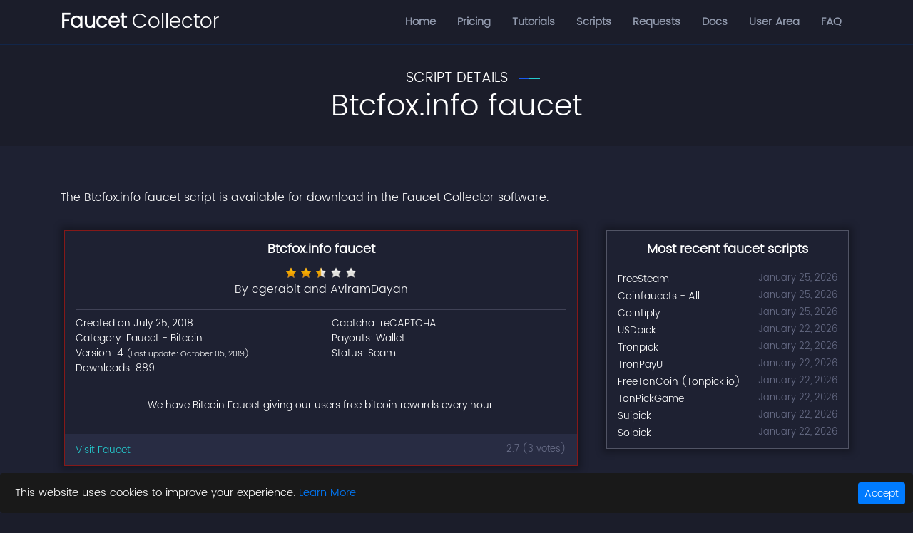

--- FILE ---
content_type: text/html; charset=utf-8
request_url: https://faucetcollector.com/faucets/details/330d19a720664148bbd7e73be2c4a73f
body_size: 20949
content:
<!DOCTYPE html>
<html lang="en">
<head>
    
        <meta charset="utf-8" />
        <meta name="viewport" content="width=device-width, initial-scale=1.0" />
            <meta name="description" content="Autorun Btcfox.info faucet. Btcfox.info faucet is - We have Bitcoin Faucet giving our users free bitcoin rewards every hour. " />
        <meta name="author" content="Faucet Collector" />
            <meta name="keywords" content="BtcBox Bot , Bot for BtcBox, AutoClaim bot BtcBox " />
            <title>Btcfox.info faucet | Automated Script | Faucet Collector</title>

            <link rel="canonical" href="https://faucetcollector.com/faucets/details/330d19a720664148bbd7e73be2c4a73f" />
        <link rel="shortcut icon" href="/favicon.ico" type="image/x-icon" />
        <link rel="icon" href="/favicon.ico" type="image/ico" />


        
        
            <style>.owl-carousel{display:none;width:100%;-webkit-tap-highlight-color:transparent;position:relative;z-index:1}.owl-carousel .owl-stage{position:relative;-ms-touch-action:pan-Y;touch-action:manipulation;-moz-backface-visibility:hidden}.owl-carousel .owl-stage:after{content:".";display:block;clear:both;visibility:hidden;line-height:0;height:0}.owl-carousel .owl-stage-outer{position:relative;overflow:hidden;-webkit-transform:translateZ(0)}.owl-carousel .owl-item{-moz-backface-visibility:hidden;-ms-backface-visibility:hidden;-webkit-transform:translateZ(0);-moz-transform:translateZ(0);-ms-transform:translateZ(0);position:relative;min-height:1px;float:left;-webkit-backface-visibility:hidden;-webkit-tap-highlight-color:transparent;-webkit-touch-callout:none}.owl-carousel .owl-item img{display:block;width:100%}.owl-carousel .owl-dots.disabled,.owl-carousel .owl-nav.disabled{display:none}.owl-carousel .owl-dot,.owl-carousel .owl-nav .owl-next,.owl-carousel .owl-nav .owl-prev{cursor:pointer;-webkit-user-select:none;-moz-user-select:none;-ms-user-select:none;user-select:none}.owl-carousel .owl-nav button.owl-next,.owl-carousel .owl-nav button.owl-prev,.owl-carousel button.owl-dot{background:none;color:inherit;border:none;padding:0!important;font:inherit}.owl-carousel.owl-loaded{display:block}.owl-carousel.owl-loading{opacity:0;display:block}.owl-carousel.owl-hidden{opacity:0}.owl-carousel.owl-refresh .owl-item{visibility:hidden}.owl-carousel.owl-drag .owl-item{-ms-touch-action:pan-y;touch-action:pan-y;-webkit-user-select:none;-moz-user-select:none;-ms-user-select:none;user-select:none}.owl-carousel.owl-grab{cursor:move;cursor:grab}.owl-carousel.owl-rtl{direction:rtl}.owl-carousel.owl-rtl .owl-item{float:right}.no-js .owl-carousel{display:block}.owl-carousel .animated{animation-duration:1s;animation-fill-mode:both}.owl-carousel .owl-animated-in{z-index:0}.owl-carousel .owl-animated-out{z-index:1}.owl-height{transition:height .5s ease-in-out}.owl-carousel .owl-item .owl-lazy{opacity:0;transition:opacity .4s ease}.owl-carousel .owl-item .owl-lazy:not([src]),.owl-carousel .owl-item .owl-lazy[src^=""]{max-height:0}.owl-carousel .owl-item img.owl-lazy{transform-style:preserve-3d}.owl-carousel .owl-video-wrapper{position:relative;height:100%;background:#000}.owl-carousel .owl-video-play-icon{position:absolute;height:80px;width:80px;left:50%;top:50%;margin-left:-40px;margin-top:-40px;background:url(owl.video.play.png) no-repeat;cursor:pointer;z-index:1;-webkit-backface-visibility:hidden;transition:transform .1s ease}.owl-carousel .owl-video-play-icon:hover{transform:scale(1.3)}.owl-carousel .owl-video-playing .owl-video-play-icon,.owl-carousel .owl-video-playing .owl-video-tn{display:none}.owl-carousel .owl-video-tn{opacity:0;height:100%;background-position:50%;background-repeat:no-repeat;background-size:contain;transition:opacity .4s ease}.owl-carousel .owl-video-frame{position:relative;z-index:1;height:100%;width:100%}@font-face{font-family:FontAwesome;src:url(/fonts/fontawesome-webfont.eot?v=4.7.0);src:url(/fonts/fontawesome-webfont.eot?#iefix&v=4.7.0) format("embedded-opentype"),url(/fonts/fontawesome-webfont.woff2?v=4.7.0) format("woff2"),url(/fonts/fontawesome-webfont.woff?v=4.7.0) format("woff"),url(/fonts/fontawesome-webfont.ttf?v=4.7.0) format("truetype"),url(/fonts/fontawesome-webfont.svg?v=4.7.0#fontawesomeregular) format("svg");font-weight:400;font-style:normal;font-display:swap}.fa{display:inline-block;font:normal normal normal 14px/1 FontAwesome;font-size:inherit;text-rendering:auto;-webkit-font-smoothing:antialiased;-moz-osx-font-smoothing:grayscale}.fa-2x{font-size:2em}.fa-fw{width:1.28571429em;text-align:center}.pull-right{float:right}.fa.pull-right{margin-left:.3em}.fa-spin{animation:a 2s infinite linear}@keyframes a{0%{transform:rotate(0deg)}to{transform:rotate(359deg)}}.fa-star:before{content:"\f005"}.fa-home:before{content:"\f015"}.fa-chevron-left:before{content:"\f053"}.fa-chevron-right:before{content:"\f054"}.fa-chevron-up:before{content:"\f077"}.fa-chevron-down:before{content:"\f078"}.fa-bars:before{content:"\f0c9"}.fa-spinner:before{content:"\f110"}.fa-chevron-circle-left:before{content:"\f137"}.fa-chevron-circle-right:before{content:"\f138"}.fa-chevron-circle-up:before{content:"\f139"}.fa-chevron-circle-down:before{content:"\f13a"}.sr-only{margin:-1px}:root{--blue:#007bff;--indigo:#6610f2;--purple:#6f42c1;--pink:#e83e8c;--red:#dc3545;--orange:#fd7e14;--yellow:#ffc107;--green:#28a745;--teal:#20c997;--cyan:#17a2b8;--white:#fff;--gray:#6c757d;--gray-dark:#343a40;--primary:#007bff;--secondary:#6c757d;--success:#28a745;--info:#17a2b8;--warning:#ffc107;--danger:#dc3545;--light:#f8f9fa;--dark:#343a40;--breakpoint-xs:0;--breakpoint-sm:576px;--breakpoint-md:768px;--breakpoint-lg:992px;--breakpoint-xl:1200px;--font-family-sans-serif:-apple-system,BlinkMacSystemFont,"Segoe UI",Roboto,"Helvetica Neue",Arial,"Noto Sans",sans-serif,"Apple Color Emoji","Segoe UI Emoji","Segoe UI Symbol","Noto Color Emoji";--font-family-monospace:SFMono-Regular,Menlo,Monaco,Consolas,"Liberation Mono","Courier New",monospace}*,:after,:before{box-sizing:border-box}html{font-family:sans-serif;line-height:1.15;-webkit-text-size-adjust:100%;-webkit-tap-highlight-color:rgba(0,0,0,0)}article,footer,main,nav,section{display:block}body{font-family:-apple-system,BlinkMacSystemFont,Segoe UI,Roboto,Helvetica Neue,Arial,Noto Sans,sans-serif;font-size:1rem;font-weight:400;line-height:1.5;color:#212529;text-align:left;background-color:#fff}[tabindex="-1"]:focus{outline:0!important}hr{box-sizing:content-box;height:0;overflow:visible}h1,h2,h3,h4,h5{margin-top:0;margin-bottom:.5rem}ol,p,ul{margin-top:0;margin-bottom:1rem}ol ol,ol ul,ul ol,ul ul{margin-bottom:0}dd{margin-bottom:.5rem;margin-left:0}b,strong{font-weight:bolder}small{font-size:80%}a{color:#007bff;text-decoration:none;background-color:transparent}a:hover{color:#0056b3;text-decoration:underline}a:not([href]):not([tabindex]),a:not([href]):not([tabindex]):focus,a:not([href]):not([tabindex]):hover{color:inherit;text-decoration:none}a:not([href]):not([tabindex]):focus{outline:0}code,kbd{font-family:SFMono-Regular,Menlo,Monaco,Consolas,Liberation Mono,Courier New,monospace;font-size:1em}img{border-style:none}img,svg{vertical-align:middle}svg{overflow:hidden}table{border-collapse:collapse}caption{padding-top:.75rem;padding-bottom:.75rem;color:#6c757d;text-align:left;caption-side:bottom}th{text-align:inherit}label{display:inline-block;margin-bottom:.5rem}button{border-radius:0}button:focus{outline:1px dotted;outline:5px auto -webkit-focus-ring-color}button,input,select,textarea{margin:0;font-family:inherit;font-size:inherit;line-height:inherit}button,input{overflow:visible}button,select{text-transform:none}select{word-wrap:normal}[type=button],[type=reset],[type=submit],button{-webkit-appearance:button}[type=button]:not(:disabled),[type=reset]:not(:disabled),[type=submit]:not(:disabled),button:not(:disabled){cursor:pointer}[type=button]::-moz-focus-inner,[type=reset]::-moz-focus-inner,[type=submit]::-moz-focus-inner,button::-moz-focus-inner{padding:0;border-style:none}input[type=checkbox]{box-sizing:border-box;padding:0}input[type=time]{-webkit-appearance:listbox}textarea{overflow:auto;resize:vertical}fieldset{min-width:0;padding:0;margin:0;border:0}legend{display:block;width:100%;max-width:100%;padding:0;margin-bottom:.5rem;font-size:1.5rem;line-height:inherit;color:inherit;white-space:normal}progress{vertical-align:baseline}[type=number]::-webkit-inner-spin-button,[type=number]::-webkit-outer-spin-button{height:auto}[type=search]{outline-offset:-2px;-webkit-appearance:none}[type=search]::-webkit-search-decoration{-webkit-appearance:none}output{display:inline-block}summary{display:list-item;cursor:pointer}template{display:none}[hidden]{display:none!important}.h1,h1,h2,h3,h4,h5{margin-bottom:.5rem;font-weight:500;line-height:1.2}.h1,h1{font-size:2.5rem}h2{font-size:2rem}h3{font-size:1.75rem}h4{font-size:1.5rem}h5{font-size:1.25rem}hr{margin-top:1rem;margin-bottom:1rem;border:0;border-top:1px solid rgba(0,0,0,.1)}.small,small{font-size:80%;font-weight:400}.mark,mark{padding:.2em;background-color:#fcf8e3}.img-fluid{max-width:100%;height:auto}code{font-size:87.5%;color:#e83e8c;word-break:break-word}a>code{color:inherit}kbd{padding:.2rem .4rem;font-size:87.5%;color:#fff;background-color:#212529;border-radius:.2rem}kbd kbd{padding:0;font-size:100%;font-weight:700}.container{width:100%;padding-right:15px;padding-left:15px;margin-right:auto;margin-left:auto}@media (min-width:576px){.container{max-width:540px}}@media (min-width:768px){.container{max-width:720px}}@media (min-width:992px){.container{max-width:960px}}@media (min-width:1200px){.container{max-width:1140px}}.container-fluid{width:100%;padding-right:15px;padding-left:15px;margin-right:auto;margin-left:auto}.row{display:-ms-flexbox;display:flex;-ms-flex-wrap:wrap;flex-wrap:wrap;margin-right:-15px;margin-left:-15px}.col-2,.col-4,.col-5,.col-6,.col-7,.col-8,.col-10,.col-12,.col-auto,.col-lg-1,.col-lg-2,.col-lg-3,.col-lg-4,.col-lg-5,.col-lg-6,.col-lg-8,.col-lg-9,.col-lg-11,.col-lg-12,.col-md-1,.col-md-2,.col-md-3,.col-md-4,.col-md-5,.col-md-6,.col-md-7,.col-md-8,.col-md-9,.col-md-10,.col-md-11,.col-md-12,.col-sm-1,.col-sm-2,.col-sm-4,.col-sm-5,.col-sm-6,.col-sm-10,.col-sm-11,.col-sm-12{position:relative;width:100%;padding-right:15px;padding-left:15px}.col-auto{-ms-flex:0 0 auto;flex:0 0 auto;width:auto;max-width:100%}.col-2{-ms-flex:0 0 16.666667%;flex:0 0 16.666667%;max-width:16.666667%}.col-4{-ms-flex:0 0 33.333333%;flex:0 0 33.333333%;max-width:33.333333%}.col-5{-ms-flex:0 0 41.666667%;flex:0 0 41.666667%;max-width:41.666667%}.col-6{-ms-flex:0 0 50%;flex:0 0 50%;max-width:50%}.col-7{-ms-flex:0 0 58.333333%;flex:0 0 58.333333%;max-width:58.333333%}.col-8{-ms-flex:0 0 66.666667%;flex:0 0 66.666667%;max-width:66.666667%}.col-10{-ms-flex:0 0 83.333333%;flex:0 0 83.333333%;max-width:83.333333%}.col-12{-ms-flex:0 0 100%;flex:0 0 100%;max-width:100%}.offset-3{margin-left:25%}@media (min-width:576px){.col-sm-1{-ms-flex:0 0 8.333333%;flex:0 0 8.333333%;max-width:8.333333%}.col-sm-2{-ms-flex:0 0 16.666667%;flex:0 0 16.666667%;max-width:16.666667%}.col-sm-4{-ms-flex:0 0 33.333333%;flex:0 0 33.333333%;max-width:33.333333%}.col-sm-5{-ms-flex:0 0 41.666667%;flex:0 0 41.666667%;max-width:41.666667%}.col-sm-6{-ms-flex:0 0 50%;flex:0 0 50%;max-width:50%}.col-sm-10{-ms-flex:0 0 83.333333%;flex:0 0 83.333333%;max-width:83.333333%}.col-sm-11{-ms-flex:0 0 91.666667%;flex:0 0 91.666667%;max-width:91.666667%}.col-sm-12{-ms-flex:0 0 100%;flex:0 0 100%;max-width:100%}}@media (min-width:768px){.col-md-1{-ms-flex:0 0 8.333333%;flex:0 0 8.333333%;max-width:8.333333%}.col-md-2{-ms-flex:0 0 16.666667%;flex:0 0 16.666667%;max-width:16.666667%}.col-md-3{-ms-flex:0 0 25%;flex:0 0 25%;max-width:25%}.col-md-4{-ms-flex:0 0 33.333333%;flex:0 0 33.333333%;max-width:33.333333%}.col-md-5{-ms-flex:0 0 41.666667%;flex:0 0 41.666667%;max-width:41.666667%}.col-md-6{-ms-flex:0 0 50%;flex:0 0 50%;max-width:50%}.col-md-7{-ms-flex:0 0 58.333333%;flex:0 0 58.333333%;max-width:58.333333%}.col-md-8{-ms-flex:0 0 66.666667%;flex:0 0 66.666667%;max-width:66.666667%}.col-md-9{-ms-flex:0 0 75%;flex:0 0 75%;max-width:75%}.col-md-10{-ms-flex:0 0 83.333333%;flex:0 0 83.333333%;max-width:83.333333%}.col-md-11{-ms-flex:0 0 91.666667%;flex:0 0 91.666667%;max-width:91.666667%}.col-md-12{-ms-flex:0 0 100%;flex:0 0 100%;max-width:100%}.offset-md-3{margin-left:25%}}@media (min-width:992px){.col-lg-1{-ms-flex:0 0 8.333333%;flex:0 0 8.333333%;max-width:8.333333%}.col-lg-2{-ms-flex:0 0 16.666667%;flex:0 0 16.666667%;max-width:16.666667%}.col-lg-3{-ms-flex:0 0 25%;flex:0 0 25%;max-width:25%}.col-lg-4{-ms-flex:0 0 33.333333%;flex:0 0 33.333333%;max-width:33.333333%}.col-lg-5{-ms-flex:0 0 41.666667%;flex:0 0 41.666667%;max-width:41.666667%}.col-lg-6{-ms-flex:0 0 50%;flex:0 0 50%;max-width:50%}.col-lg-8{-ms-flex:0 0 66.666667%;flex:0 0 66.666667%;max-width:66.666667%}.col-lg-9{-ms-flex:0 0 75%;flex:0 0 75%;max-width:75%}.col-lg-11{-ms-flex:0 0 91.666667%;flex:0 0 91.666667%;max-width:91.666667%}.col-lg-12{-ms-flex:0 0 100%;flex:0 0 100%;max-width:100%}}.table{width:100%;margin-bottom:1rem;color:#212529}.table td,.table th{padding:.75rem;vertical-align:top;border-top:1px solid #dee2e6}.table thead th{vertical-align:bottom;border-bottom:2px solid #dee2e6}.table tbody+tbody{border-top:2px solid #dee2e6}@media (max-width:991.98px){.table-responsive-lg{display:block;width:100%;overflow-x:auto;-webkit-overflow-scrolling:touch}}.form-control{display:block;width:100%;height:calc(1.5em + .75rem + 2px);padding:.375rem .75rem;font-size:1rem;font-weight:400;line-height:1.5;color:#495057;background-color:#fff;background-clip:padding-box;border:1px solid #ced4da;border-radius:.25rem;transition:border-color .15s ease-in-out,box-shadow .15s ease-in-out}@media (prefers-reduced-motion:reduce){.form-control{transition:none}}.form-control::-ms-expand{background-color:transparent;border:0}.form-control:focus{color:#495057;background-color:#fff;border-color:#80bdff;outline:0;box-shadow:0 0 0 .2rem rgba(0,123,255,.25)}.form-control::-webkit-input-placeholder{color:#6c757d;opacity:1}.form-control::-moz-placeholder{color:#6c757d;opacity:1}.form-control:-ms-input-placeholder,.form-control::-ms-input-placeholder{color:#6c757d;opacity:1}.form-control::placeholder{color:#6c757d;opacity:1}.form-control:disabled,.form-control[readonly]{background-color:#e9ecef;opacity:1}select.form-control:focus::-ms-value{color:#495057;background-color:#fff}select.form-control[multiple],select.form-control[size],textarea.form-control{height:auto}.form-group{margin-bottom:1rem}.form-inline{display:-ms-flexbox;display:flex;-ms-flex-flow:row wrap;flex-flow:row wrap;-ms-flex-align:center;align-items:center}@media (min-width:576px){.form-inline label{-ms-flex-align:center;-ms-flex-pack:center;justify-content:center}.form-inline .form-group,.form-inline label{display:-ms-flexbox;display:flex;align-items:center;margin-bottom:0}.form-inline .form-group{-ms-flex:0 0 auto;flex:0 0 auto;-ms-flex-flow:row wrap;flex-flow:row wrap;-ms-flex-align:center}.form-inline .form-control{display:inline-block;width:auto;vertical-align:middle}.form-inline .input-group{width:auto}.form-inline .custom-control{-ms-flex-align:center;align-items:center;-ms-flex-pack:center;justify-content:center}.form-inline .custom-control-label{margin-bottom:0}}.btn{display:inline-block;font-weight:400;color:#212529;text-align:center;vertical-align:middle;-webkit-user-select:none;-moz-user-select:none;-ms-user-select:none;user-select:none;background-color:transparent;border:1px solid transparent;padding:.375rem .75rem;font-size:1rem;line-height:1.5;border-radius:.25rem;transition:color .15s ease-in-out,background-color .15s ease-in-out,border-color .15s ease-in-out,box-shadow .15s ease-in-out}@media (prefers-reduced-motion:reduce){.btn{transition:none}}.btn:hover{color:#212529;text-decoration:none}.btn.focus,.btn:focus{outline:0;box-shadow:0 0 0 .2rem rgba(0,123,255,.25)}.btn.disabled,.btn:disabled{opacity:.65}a.btn.disabled,fieldset:disabled a.btn{pointer-events:none}.btn-primary{color:#fff;background-color:#007bff;border-color:#007bff}.btn-primary:hover{color:#fff;background-color:#0069d9;border-color:#0062cc}.btn-primary.focus,.btn-primary:focus{box-shadow:0 0 0 .2rem rgba(38,143,255,.5)}.btn-primary.disabled,.btn-primary:disabled{color:#fff;background-color:#007bff;border-color:#007bff}.btn-primary:not(:disabled):not(.disabled).active,.btn-primary:not(:disabled):not(.disabled):active{color:#fff;background-color:#0062cc;border-color:#005cbf}.btn-primary:not(:disabled):not(.disabled).active:focus,.btn-primary:not(:disabled):not(.disabled):active:focus{box-shadow:0 0 0 .2rem rgba(38,143,255,.5)}.btn-info{color:#fff;background-color:#17a2b8;border-color:#17a2b8}.btn-info:hover{color:#fff;background-color:#138496;border-color:#117a8b}.btn-info.focus,.btn-info:focus{box-shadow:0 0 0 .2rem rgba(58,176,195,.5)}.btn-info.disabled,.btn-info:disabled{color:#fff;background-color:#17a2b8;border-color:#17a2b8}.btn-info:not(:disabled):not(.disabled).active,.btn-info:not(:disabled):not(.disabled):active{color:#fff;background-color:#117a8b;border-color:#10707f}.btn-info:not(:disabled):not(.disabled).active:focus,.btn-info:not(:disabled):not(.disabled):active:focus{box-shadow:0 0 0 .2rem rgba(58,176,195,.5)}.btn-danger{color:#fff;background-color:#dc3545;border-color:#dc3545}.btn-danger:hover{color:#fff;background-color:#c82333;border-color:#bd2130}.btn-danger.focus,.btn-danger:focus{box-shadow:0 0 0 .2rem rgba(225,83,97,.5)}.btn-danger.disabled,.btn-danger:disabled{color:#fff;background-color:#dc3545;border-color:#dc3545}.btn-danger:not(:disabled):not(.disabled).active,.btn-danger:not(:disabled):not(.disabled):active{color:#fff;background-color:#bd2130;border-color:#b21f2d}.btn-danger:not(:disabled):not(.disabled).active:focus,.btn-danger:not(:disabled):not(.disabled):active:focus{box-shadow:0 0 0 .2rem rgba(225,83,97,.5)}.btn-link{font-weight:400;color:#007bff;text-decoration:none}.btn-link:hover{color:#0056b3;text-decoration:underline}.btn-link.focus,.btn-link:focus{text-decoration:underline;box-shadow:none}.btn-link.disabled,.btn-link:disabled{color:#6c757d;pointer-events:none}.btn-sm{padding:.25rem .5rem;font-size:.875rem;line-height:1.5;border-radius:.2rem}.fade{transition:opacity .15s linear}@media (prefers-reduced-motion:reduce){.fade{transition:none}}.fade:not(.show){opacity:0}.collapse:not(.show){display:none}.input-group{position:relative;display:-ms-flexbox;display:flex;-ms-flex-wrap:wrap;flex-wrap:wrap;-ms-flex-align:stretch;align-items:stretch;width:100%}.input-group>.form-control{position:relative;-ms-flex:1 1 auto;flex:1 1 auto;width:1%;margin-bottom:0}.input-group>.form-control+.form-control{margin-left:-1px}.input-group>.form-control:focus{z-index:3}.input-group>.form-control:not(:last-child){border-top-right-radius:0;border-bottom-right-radius:0}.input-group>.form-control:not(:first-child){border-top-left-radius:0;border-bottom-left-radius:0}.input-group-prepend{display:-ms-flexbox;display:flex}.input-group-prepend .btn{position:relative;z-index:2}.input-group-prepend .btn:focus{z-index:3}.input-group-prepend .btn+.btn,.input-group-prepend .btn+.input-group-text,.input-group-prepend .input-group-text+.btn,.input-group-prepend .input-group-text+.input-group-text{margin-left:-1px}.input-group-prepend{margin-right:-1px}.input-group-text{display:-ms-flexbox;display:flex;-ms-flex-align:center;align-items:center;padding:.375rem .75rem;margin-bottom:0;font-size:1rem;font-weight:400;line-height:1.5;color:#495057;text-align:center;white-space:nowrap;background-color:#e9ecef;border:1px solid #ced4da;border-radius:.25rem}.input-group-text input[type=checkbox]{margin-top:0}.input-group>.input-group-prepend>.btn,.input-group>.input-group-prepend>.input-group-text{border-top-right-radius:0;border-bottom-right-radius:0}.input-group>.input-group-prepend:first-child>.btn:not(:first-child),.input-group>.input-group-prepend:first-child>.input-group-text:not(:first-child),.input-group>.input-group-prepend:not(:first-child)>.btn,.input-group>.input-group-prepend:not(:first-child)>.input-group-text{border-top-left-radius:0;border-bottom-left-radius:0}.custom-control{position:relative;display:block;min-height:1.5rem;padding-left:1.5rem}.custom-control-input{position:absolute;z-index:-1;opacity:0}.custom-control-input:checked~.custom-control-label:before{color:#fff;border-color:#007bff;background-color:#007bff}.custom-control-input:focus~.custom-control-label:before{box-shadow:0 0 0 .2rem rgba(0,123,255,.25)}.custom-control-input:focus:not(:checked)~.custom-control-label:before{border-color:#80bdff}.custom-control-input:not(:disabled):active~.custom-control-label:before{color:#fff;background-color:#b3d7ff;border-color:#b3d7ff}.custom-control-input:disabled~.custom-control-label{color:#6c757d}.custom-control-input:disabled~.custom-control-label:before{background-color:#e9ecef}.custom-control-label{position:relative;margin-bottom:0;vertical-align:top}.custom-control-label:before{pointer-events:none;background-color:#fff;border:1px solid #adb5bd}.custom-control-label:after,.custom-control-label:before{position:absolute;top:.25rem;left:-1.5rem;display:block;width:1rem;height:1rem;content:""}.custom-control-label:after{background:no-repeat 50%/50% 50%}.custom-checkbox .custom-control-label:before{border-radius:.25rem}.custom-checkbox .custom-control-input:checked~.custom-control-label:after{background-image:url("data:image/svg+xml;charset=utf-8,%3Csvg xmlns='http://www.w3.org/2000/svg' viewBox='0 0 8 8'%3E%3Cpath fill='%23fff' d='M6.564.75l-3.59 3.612-1.538-1.55L0 4.26l2.974 2.99L8 2.193z'/%3E%3C/svg%3E")}.custom-checkbox .custom-control-input:indeterminate~.custom-control-label:before{border-color:#007bff;background-color:#007bff}.custom-checkbox .custom-control-input:indeterminate~.custom-control-label:after{background-image:url("data:image/svg+xml;charset=utf-8,%3Csvg xmlns='http://www.w3.org/2000/svg' viewBox='0 0 4 4'%3E%3Cpath stroke='%23fff' d='M0 2h4'/%3E%3C/svg%3E")}.custom-checkbox .custom-control-input:disabled:checked~.custom-control-label:before{background-color:rgba(0,123,255,.5)}.custom-checkbox .custom-control-input:disabled:indeterminate~.custom-control-label:before{background-color:rgba(0,123,255,.5)}.custom-control-label:before{transition:background-color .15s ease-in-out,border-color .15s ease-in-out,box-shadow .15s ease-in-out}@media (prefers-reduced-motion:reduce){.custom-control-label:before{transition:none}}.nav{display:-ms-flexbox;display:flex;-ms-flex-wrap:wrap;flex-wrap:wrap;padding-left:0;margin-bottom:0;list-style:none}.nav-link{display:block;padding:.5rem 1rem}.nav-link:focus,.nav-link:hover{text-decoration:none}.nav-link.disabled{color:#6c757d;pointer-events:none;cursor:default}.nav-pills .nav-link{border-radius:.25rem}.nav-pills .nav-link.active,.nav-pills .show>.nav-link{color:#fff;background-color:#007bff}.tab-content>.tab-pane{display:none}.tab-content>.active{display:block}.navbar{position:relative;padding:.5rem 1rem}.navbar,.navbar>.container,.navbar>.container-fluid{display:-ms-flexbox;display:flex;-ms-flex-wrap:wrap;flex-wrap:wrap;-ms-flex-align:center;align-items:center;-ms-flex-pack:justify;justify-content:space-between}.navbar-brand{display:inline-block;padding-top:.3125rem;padding-bottom:.3125rem;margin-right:1rem;font-size:1.25rem;line-height:inherit;white-space:nowrap}.navbar-brand:focus,.navbar-brand:hover{text-decoration:none}.navbar-nav{display:-ms-flexbox;display:flex;-ms-flex-direction:column;flex-direction:column;padding-left:0;margin-bottom:0;list-style:none}.navbar-nav .nav-link{padding-right:0;padding-left:0}.navbar-collapse{-ms-flex-preferred-size:100%;flex-basis:100%;-ms-flex-positive:1;flex-grow:1;-ms-flex-align:center;align-items:center}.navbar-toggler{padding:.25rem .75rem;font-size:1.25rem;line-height:1;background-color:transparent;border:1px solid transparent;border-radius:.25rem}.navbar-toggler:focus,.navbar-toggler:hover{text-decoration:none}@media (max-width:991.98px){.navbar-expand-lg>.container,.navbar-expand-lg>.container-fluid{padding-right:0;padding-left:0}}@media (min-width:992px){.navbar-expand-lg{-ms-flex-flow:row nowrap;flex-flow:row nowrap;-ms-flex-pack:start;justify-content:flex-start}.navbar-expand-lg .navbar-nav{-ms-flex-direction:row;flex-direction:row}.navbar-expand-lg .navbar-nav .nav-link{padding-right:.5rem;padding-left:.5rem}.navbar-expand-lg>.container,.navbar-expand-lg>.container-fluid{-ms-flex-wrap:nowrap;flex-wrap:nowrap}.navbar-expand-lg .navbar-collapse{display:-ms-flexbox!important;display:flex!important;-ms-flex-preferred-size:auto;flex-basis:auto}.navbar-expand-lg .navbar-toggler{display:none}}.card{position:relative;display:-ms-flexbox;display:flex;-ms-flex-direction:column;flex-direction:column;min-width:0;word-wrap:break-word;background-color:#fff;background-clip:border-box;border:1px solid rgba(0,0,0,.125);border-radius:.25rem}.card>hr{margin-right:0;margin-left:0}.card-body{-ms-flex:1 1 auto;flex:1 1 auto;padding:1.25rem}.card-title{margin-bottom:.75rem}.card-header,.card-text:last-child{margin-bottom:0}.card-header{padding:.75rem 1.25rem;background-color:rgba(0,0,0,.03);border-bottom:1px solid rgba(0,0,0,.125)}.card-header:first-child{border-radius:calc(.25rem - 1px) calc(.25rem - 1px) 0 0}.alert{position:relative;padding:.75rem 1.25rem;margin-bottom:1rem;border:1px solid transparent;border-radius:.25rem}.alert-dismissible{padding-right:4rem}.alert-dismissible .close{position:absolute;top:0;right:0;padding:.75rem 1.25rem;color:inherit}.alert-success{color:#155724;background-color:#d4edda;border-color:#c3e6cb}.alert-success hr{border-top-color:#b1dfbb}.alert-warning{color:#856404;background-color:#fff3cd;border-color:#ffeeba}.alert-warning hr{border-top-color:#ffe8a1}.alert-danger{color:#721c24;background-color:#f8d7da;border-color:#f5c6cb}.alert-danger hr{border-top-color:#f1b0b7}.alert-light{color:#818182;background-color:#fefefe;border-color:#fdfdfe}.alert-light hr{border-top-color:#ececf6}.progress{height:1rem;overflow:hidden;font-size:.75rem;background-color:#e9ecef;border-radius:.25rem}.media,.progress{display:-ms-flexbox;display:flex}.media{-ms-flex-align:start;align-items:flex-start}.close{float:right;font-size:1.5rem;font-weight:700;line-height:1;color:#000;text-shadow:0 1px 0 #fff;opacity:.5}.close:hover{color:#000;text-decoration:none}.close:not(:disabled):not(.disabled):focus,.close:not(:disabled):not(.disabled):hover{opacity:.75}button.close{padding:0;background-color:transparent;border:0;-webkit-appearance:none;-moz-appearance:none;appearance:none}a.close.disabled{pointer-events:none}.modal{position:fixed;top:0;left:0;z-index:1050;display:none;width:100%;height:100%;overflow:hidden;outline:0}.carousel{position:relative}.spinner-border{display:inline-block;width:2rem;height:2rem;vertical-align:text-bottom;border:.25em solid currentColor;border-right-color:transparent;border-radius:50%;animation:b .75s linear infinite}.bg-light{background-color:#f8f9fa!important}a.bg-light:focus,a.bg-light:hover,button.bg-light:focus,button.bg-light:hover{background-color:#dae0e5!important}.border{border:1px solid #dee2e6!important}.clearfix:after{display:block;clear:both;content:""}.d-block{display:block!important}.justify-content-center{-ms-flex-pack:center!important;justify-content:center!important}.justify-content-between{-ms-flex-pack:justify!important;justify-content:space-between!important}.sr-only{position:absolute;width:1px;height:1px;padding:0;overflow:hidden;clip:rect(0,0,0,0);white-space:nowrap;border:0}.mt-1{margin-top:.25rem!important}.mt-2,.my-2{margin-top:.5rem!important}.mb-2,.my-2{margin-bottom:.5rem!important}.mt-4{margin-top:1.5rem!important}.mb-4{margin-bottom:1.5rem!important}.mt-5{margin-top:3rem!important}.pb-4{padding-bottom:1.5rem!important}.mr-auto{margin-right:auto!important}.ml-auto{margin-left:auto!important}.text-right{text-align:right!important}.text-center{text-align:center!important}.text-primary{color:#007bff!important}a.text-primary:focus,a.text-primary:hover{color:#0056b3!important}.text-success{color:#28a745!important}a.text-success:focus,a.text-success:hover{color:#19692c!important}.text-info{color:#17a2b8!important}a.text-info:focus,a.text-info:hover{color:#0f6674!important}.text-danger{color:#dc3545!important}a.text-danger:focus,a.text-danger:hover{color:#a71d2a!important}.visible{visibility:visible!important}@media print{*,:after,:before{text-shadow:none!important;box-shadow:none!important}a:not(.btn){text-decoration:underline}thead{display:table-header-group}img,tr{page-break-inside:avoid}h2,h3,p{orphans:3;widows:3}h2,h3{page-break-after:avoid}@page{size:a3}.container,body{min-width:992px!important}.navbar{display:none}.table{border-collapse:collapse!important}.table td,.table th{background-color:#fff!important}}body.compensate-for-scrollbar{overflow:hidden}.fancybox-active{height:auto}.fancybox-is-hidden{left:-9999px;margin:0;position:absolute!important;top:-9999px;visibility:hidden}.fancybox-container{-webkit-backface-visibility:hidden;height:100%;left:0;outline:none;position:fixed;-webkit-tap-highlight-color:transparent;top:0;-ms-touch-action:manipulation;touch-action:manipulation;transform:translateZ(0);width:100%;z-index:99992}.fancybox-container *{box-sizing:border-box}.fancybox-bg,.fancybox-inner,.fancybox-outer,.fancybox-stage{bottom:0;left:0;position:absolute;right:0;top:0}.fancybox-outer{-webkit-overflow-scrolling:touch;overflow-y:auto}.fancybox-bg{background:#1e1e1e;opacity:0;transition-duration:inherit;transition-property:opacity;transition-timing-function:cubic-bezier(.47,0,.74,.71)}.fancybox-is-open .fancybox-bg{opacity:.9;transition-timing-function:cubic-bezier(.22,.61,.36,1)}.fancybox-caption,.fancybox-infobar,.fancybox-navigation .fancybox-button,.fancybox-toolbar{direction:ltr;opacity:0;position:absolute;transition:opacity .25s ease,visibility 0s ease .25s;visibility:hidden;z-index:99997}.fancybox-show-caption .fancybox-caption,.fancybox-show-infobar .fancybox-infobar,.fancybox-show-nav .fancybox-navigation .fancybox-button,.fancybox-show-toolbar .fancybox-toolbar{opacity:1;transition:opacity .25s ease 0s,visibility 0s ease 0s;visibility:visible}.fancybox-infobar{color:#ccc;font-size:13px;-webkit-font-smoothing:subpixel-antialiased;height:44px;left:0;line-height:44px;min-width:44px;mix-blend-mode:difference;padding:0 10px;pointer-events:none;top:0;-webkit-touch-callout:none;-webkit-user-select:none;-moz-user-select:none;-ms-user-select:none;user-select:none}.fancybox-toolbar{right:0;top:0}.fancybox-stage{direction:ltr;overflow:visible;transform:translateZ(0);z-index:99994}.fancybox-is-open .fancybox-stage{overflow:hidden}.fancybox-slide{-webkit-backface-visibility:hidden;display:none;height:100%;left:0;outline:none;overflow:auto;-webkit-overflow-scrolling:touch;padding:44px;position:absolute;text-align:center;top:0;transition-property:transform,opacity;white-space:normal;width:100%;z-index:99994}.fancybox-slide:before{content:"";display:inline-block;font-size:0;height:100%;vertical-align:middle;width:0}.fancybox-is-sliding .fancybox-slide,.fancybox-slide--current,.fancybox-slide--next,.fancybox-slide--previous{display:block}.fancybox-slide--image{overflow:hidden;padding:44px 0}.fancybox-slide--image:before{display:none}.fancybox-content{background:#fff;display:inline-block;margin:0;max-width:100%;overflow:auto;-webkit-overflow-scrolling:touch;padding:44px;position:relative;text-align:left;vertical-align:middle}.fancybox-slide--image .fancybox-content{animation-timing-function:cubic-bezier(.5,0,.14,1);-webkit-backface-visibility:hidden;background:transparent;background-repeat:no-repeat;background-size:100% 100%;left:0;max-width:none;overflow:visible;padding:0;position:absolute;top:0;transform-origin:top left;transition-property:transform,opacity;-webkit-user-select:none;-moz-user-select:none;-ms-user-select:none;user-select:none;z-index:99995}.fancybox-can-zoomOut .fancybox-content{cursor:zoom-out}.fancybox-can-zoomIn .fancybox-content{cursor:zoom-in}.fancybox-can-pan .fancybox-content,.fancybox-can-swipe .fancybox-content{cursor:grab}.fancybox-is-grabbing .fancybox-content{cursor:grabbing}.fancybox-image,.fancybox-spaceball{background:transparent;border:0;height:100%;left:0;margin:0;max-height:none;max-width:none;padding:0;position:absolute;top:0;-webkit-user-select:none;-moz-user-select:none;-ms-user-select:none;user-select:none;width:100%}.fancybox-spaceball{z-index:1}.fancybox-iframe,.fancybox-video{background:transparent;border:0;display:block;height:100%;margin:0;overflow:hidden;padding:0;width:100%}.fancybox-iframe{left:0;position:absolute;top:0}.fancybox-error{background:#fff;cursor:default;max-width:400px;padding:40px;width:100%}.fancybox-error p{color:#444;font-size:16px;line-height:20px;margin:0;padding:0}.fancybox-button{background:rgba(30,30,30,.6);border:0;border-radius:0;box-shadow:none;cursor:pointer;display:inline-block;height:44px;margin:0;padding:10px;position:relative;transition:color .2s;vertical-align:top;visibility:inherit;width:44px}.fancybox-button,.fancybox-button:link,.fancybox-button:visited{color:#ccc}.fancybox-button:hover{color:#fff}.fancybox-button:focus{outline:none}.fancybox-button.fancybox-focus{outline:1px dotted}.fancybox-button[disabled],.fancybox-button[disabled]:hover{color:#888;cursor:default;outline:none}.fancybox-button div{height:100%}.fancybox-button svg{display:block;height:100%;overflow:visible;position:relative;width:100%}.fancybox-button svg path{fill:currentColor;stroke-width:0}.fancybox-button--fsenter svg:nth-child(2),.fancybox-button--fsexit svg:first-child,.fancybox-button--pause svg:first-child,.fancybox-button--play svg:nth-child(2){display:none}.fancybox-progress{background:#ff5268;height:2px;left:0;position:absolute;right:0;top:0;transform:scaleX(0);transform-origin:0;transition-property:transform;transition-timing-function:linear;z-index:99998}.fancybox-close-small{background:transparent;border:0;border-radius:0;color:#ccc;cursor:pointer;opacity:.8;padding:8px;position:absolute;right:-12px;top:-44px;z-index:401}.fancybox-close-small:hover{color:#fff;opacity:1}.fancybox-slide--image.fancybox-is-scaling .fancybox-content{overflow:hidden}.fancybox-is-scaling .fancybox-close-small,.fancybox-is-zoomable.fancybox-can-pan .fancybox-close-small{display:none}.fancybox-navigation .fancybox-button{background-clip:content-box;height:100px;opacity:0;position:absolute;top:calc(50% - 50px);width:70px}.fancybox-navigation .fancybox-button div{padding:7px}.fancybox-navigation .fancybox-button--arrow_left{left:0;left:env(safe-area-inset-left);padding:31px 26px 31px 6px}.fancybox-navigation .fancybox-button--arrow_right{padding:31px 6px 31px 26px;right:0;right:env(safe-area-inset-right)}.fancybox-caption{background:linear-gradient(0deg,rgba(0,0,0,.85) 0,rgba(0,0,0,.3) 50%,rgba(0,0,0,.15) 65%,rgba(0,0,0,.075) 75.5%,rgba(0,0,0,.037) 82.85%,rgba(0,0,0,.019) 88%,transparent);bottom:0;color:#eee;font-size:14px;font-weight:400;left:0;line-height:1.5;padding:75px 44px 25px;pointer-events:none;right:0;text-align:center;z-index:99996}@supports (padding:max(0px)){.fancybox-caption{padding:75px max(44px,env(safe-area-inset-right)) max(25px,env(safe-area-inset-bottom)) max(44px,env(safe-area-inset-left))}}.fancybox-caption--separate{margin-top:-50px}.fancybox-caption__body{max-height:50vh;overflow:auto;pointer-events:all}.fancybox-caption a,.fancybox-caption a:link,.fancybox-caption a:visited{color:#ccc;text-decoration:none}.fancybox-caption a:hover{color:#fff;text-decoration:underline}.fancybox-loading{animation:b 1s linear infinite;background:transparent;border:4px solid #888;border-bottom-color:#fff;border-radius:50%;height:50px;left:50%;margin:-25px 0 0 -25px;opacity:.7;padding:0;position:absolute;top:50%;width:50px;z-index:99999}@keyframes b{to{transform:rotate(1turn)}}.fancybox-animated{transition-timing-function:cubic-bezier(0,0,.25,1)}@media (max-height:576px){.fancybox-slide{padding-left:6px;padding-right:6px}.fancybox-slide--image{padding:6px 0}.fancybox-close-small{right:-6px}.fancybox-slide--image .fancybox-close-small{background:#4e4e4e;color:#f2f4f6;height:36px;opacity:1;padding:6px;right:0;top:0;width:36px}.fancybox-caption{padding-left:12px;padding-right:12px}@supports (padding:max(0px)){.fancybox-caption{padding-left:max(12px,env(safe-area-inset-left));padding-right:max(12px,env(safe-area-inset-right))}}}.fancybox-share{background:#f4f4f4;border-radius:3px;max-width:90%;padding:30px;text-align:center}.fancybox-share h1{color:#222;font-size:35px;font-weight:700;margin:0 0 20px}.fancybox-share p{margin:0;padding:0}.fancybox-share__button{border:0;border-radius:3px;display:inline-block;font-size:14px;font-weight:700;line-height:40px;margin:0 5px 10px;min-width:130px;padding:0 15px;text-decoration:none;transition:all .2s;-webkit-user-select:none;-moz-user-select:none;-ms-user-select:none;user-select:none;white-space:nowrap}.fancybox-share__button:link,.fancybox-share__button:visited{color:#fff}.fancybox-share__button:hover{text-decoration:none}.fancybox-share__button--fb{background:#3b5998}.fancybox-share__button--fb:hover{background:#344e86}.fancybox-share__button--pt{background:#bd081d}.fancybox-share__button--pt:hover{background:#aa0719}.fancybox-share__button--tw{background:#1da1f2}.fancybox-share__button--tw:hover{background:#0d95e8}.fancybox-share__button svg{height:25px;margin-right:7px;position:relative;top:-1px;vertical-align:middle;width:25px}.fancybox-share__button svg path{fill:#fff}.fancybox-share__input{background:transparent;border:0;border-bottom:1px solid #d7d7d7;border-radius:0;color:#5d5b5b;font-size:14px;margin:10px 0 0;outline:none;padding:10px 15px;width:100%}.fancybox-thumbs{background:#ddd;bottom:0;display:none;margin:0;-webkit-overflow-scrolling:touch;-ms-overflow-style:-ms-autohiding-scrollbar;padding:2px 2px 4px;position:absolute;right:0;-webkit-tap-highlight-color:rgba(0,0,0,0);top:0;width:212px;z-index:99995}.fancybox-show-thumbs .fancybox-thumbs{display:block}.fancybox-show-thumbs .fancybox-inner{right:212px}@media (max-width:576px){.fancybox-thumbs{width:110px}.fancybox-show-thumbs .fancybox-inner{right:110px}}div.upvote{text-align:center}div.upvote a{color:transparent;background-image:url(/images/sprites-stackoverflow.png?v=1);background-repeat:no-repeat;overflow:hidden;display:block;margin:0 auto;width:41px;height:25px}div.upvote span.count{display:block;font-size:24px;font-family:Arial,Liberation,Sans,DejaVu Sans,sans-serif;color:#555;text-align:center;line-height:1}div.upvote a.upvote{background-position:0 -265px}div.upvote a.upvote.upvote-on{background-position:0 -230px}div.upvote a.downvote{background-position:0 -300px}div.upvote a.downvote.downvote-on{background-position:0 -330px}#paypal-button-container{display:flex;justify-content:center;padding:20px;background-color:#fff;border-radius:10px}.banner{height:85vh;position:relative;z-index:99}.no-webp .banner{background-repeat:no-repeat!important;background-size:cover!important;background-position:50% 100%!important;background-color:#0e0f10!important;background:url(/images/banner.png)}.webp .banner{background-repeat:no-repeat!important;background-size:cover!important;background-position:50% 100%!important;background-color:#0e0f10!important;background:url(/images/banner.webp)}.google-guide{width:850px;height:500px}.guide-nav-row{width:850px}.guide-nav-col-left{text-align:left}.guide-nav-col-right{text-align:right}#historyTable{max-width:1500px}.field-validation-valid{display:none}@font-face{font-family:poplight;font-display:swap;src:url(/css/fonts/poplight.woff2) format("woff2"),url(/css/fonts/poplight.ttf) format("truetype")}*{box-sizing:border-box;font-family:poplight,sans-serif}ul{margin:0;padding:0}ul li{list-style-type:none;display:inline-block}ul li a{text-decoration:none!important}html{overflow-x:hidden!important}body{margin:0;position:relative;padding:0;width:100%;background-color:#1b1d2a}body::-webkit-scrollbar{width:12px;background-color:#fff;position:absolute}body::-webkit-scrollbar-thumb{border-radius:1px;background:linear-gradient(180deg,#1a5bf1,#25cace)}body::-webkit-scrollbar-track{border-radius:1px;background-color:#fff}button:active{transform:scale(.98)}button:focus{box-shadow:none!important}:focus{outline:none!important}.btn.btn-default{background-color:transparent;color:#fff;font-weight:600;padding:10px 30px;border-radius:50px;border:2px solid #25cace;margin:10px 0}.btn-default:hover{background:linear-gradient(to right bottom,#25cace,#1a5bf1);border-color:#1a5bf1;color:#fff}@media (max-width:1199px){.btn-default{padding:10px 28px;font-size:18px;border:2px solid #25cace}}@media (max-width:991px){.btn-default{padding:8px 25px;font-size:16px}}@media (max-width:767px){.btn-default{padding:9px 20px 7px;font-size:14px;border:1px solid #25cace}}@media (max-width:576px){.btn-default{font-size:12px}}.btn-blue{background-color:#23b3d5;color:#fff;font-weight:600;padding:10px 30px;border-radius:3px;margin:10px 0}.btn-blue:hover{border-color:#1a5bf1;color:#fff}@media (max-width:1199px){.btn-blue{padding:10px 28px;font-size:18px}}@media (max-width:991px){.btn-blue{padding:8px 25px;font-size:16px}}@media (max-width:767px){.btn-blue{padding:9px 20px 7px;font-size:14px}}@media (max-width:576px){.btn-blue{font-size:12px}}.form .form-control{background:#404256;border-color:#515465;border-radius:30px;height:50px;padding:5px 26px;color:#fff;font-family:poplight;text-align:left!important}@media (max-width:991px){.form .form-control{font-size:14px}}.form .form-control[readonly]{background:silver!important}.btn-gray{background-color:#404356;color:#8a8fa5;font-weight:600;padding:10px 30px;border-radius:3px;margin:10px 0}.btn-gray:hover{border-color:#515465;color:#fff}@media (max-width:1199px){.btn-gray{padding:10px 28px;font-size:18px}}@media (max-width:991px){.btn-gray{padding:8px 25px;font-size:16px}}@media (max-width:767px){.btn-gray{padding:9px 20px 7px;font-size:14px}}@media (max-width:576px){.btn-gray{font-size:12px}}:focus{outline-color:transparent!important}strong{font-weight:600}.navbar{position:absolute!important;padding:0!important;margin-top:10px;top:0;left:0;width:100%;z-index:100}.other .navbar{border-bottom:1px #122649;border-bottom-style:solid;margin-top:0}@media (max-width:991px){.navbar{padding:10px}}.navbar .container{-ms-flex-pack:justify;justify-content:space-between}.navbar .navbar-toggler{color:#fff}.navbar .navbar-toggler:hover{color:#25cace}.navbar .navbar-brand{padding:0;position:relative}.navbar .navbar-brand h1{position:relative;font-size:32px;color:#fff;margin:0}.navbar .navbar-brand h1 strong{font-weight:600}@media (max-width:1319px){.navbar .navbar-brand h1{font-size:28px}}@media (min-width:992px){.navbar .navbar-collapse{display:-ms-inline-flexbox;display:inline-flex;-ms-flex-positive:0;flex-grow:0}}@media (max-width:991px){.navbar .navbar-collapse{background:#1a1c2a;border-top:2px solid #25cace}}@media (max-width:991px){.navbar .navbar-collapse .navbar-nav{text-align:center;padding:20px 0}}.navbar .navbar-collapse .navbar-nav .nav-item .nav-link{position:relative;color:#fff;opacity:.75;padding:20px 18px;color:#bbc6dc;font-weight:700}@media (max-width:991px){.navbar .navbar-collapse .navbar-nav .nav-item .nav-link{padding:8px 10px!important}}@media (max-width:1367px){.navbar .navbar-collapse .navbar-nav .nav-item .nav-link{padding:20px 15px;font-size:15px;font-family:poplight}}.navbar .navbar-collapse .navbar-nav .nav-item .nav-link.active,.navbar .navbar-collapse .navbar-nav .nav-item .nav-link:hover{opacity:1;color:#f3f4f8}.navbar .navbar-collapse .navbar-nav .nav-item .nav-link:after{opacity:0;height:3px;width:0;content:"";position:absolute;top:0;left:50%;transform:translateX(-50%);background:linear-gradient(90deg,#1a5bf1,#25cace);transition:.2s ease}.navbar .navbar-collapse .navbar-nav .nav-item .nav-link:hover:after{width:15px;opacity:1}@media (max-width:991px){.navbar .navbar-collapse~.navbar-nav{display:none}}.banner *{color:#fff}.banner img{width:100%}.banner .banner-content{height:100%;position:absolute;top:0;left:0;width:100%;z-index:50}.banner .banner-content .container,.banner .banner-content .row{height:100%}.banner .banner-content .col-12{position:relative!important}.banner .text{top:50%;position:relative;transform:translateY(-50%)}.banner .text .thin{font-family:poplight;font-size:38px;margin:0;color:#fff}.banner .text h1{color:#25cace;font-size:40px;font-weight:600;margin:0}.banner .text ul{margin:15px 0 10px}.banner .text ul li{display:block;font-family:poplight;font-size:16px;text-transform:uppercase;color:#fff}.banner .text ul li img{width:20px;margin-right:5px}.banner .text ul li~li{margin-top:10px}.banner .text ul li i{margin-right:5px}.clearfix{clear:both;display:block}.titles{margin:0 0 30px}.titles p{position:relative;margin:0;padding:0;color:#fff;text-transform:uppercase;font-size:20px;font-family:poplight;display:inline-block;clear:both}@media (max-width:1199px){.titles p{font-size:18px}}@media (max-width:991px){.titles p{font-size:16px}}@media (max-width:767px){.titles p{font-size:14px}}@media (max-width:576px){.titles p{font-size:12px}}.titles p:after{content:"";height:2px;width:30px;background:linear-gradient(90deg,#1a5bf1 50%,#25cace 0);position:absolute;right:-45px;top:50%;transform:translateY(-50%)}@media (max-width:1199px){.titles p:after{width:25px;right:-40px}}@media (max-width:991px){.titles p:after{width:20px;right:-35px}}@media (max-width:767px){.titles p:after{width:15px;right:-25px}}@media (max-width:576px){.titles p:after{right:-20px;width:10px}}.titles h1{margin:0;color:#fff;font-size:42px}@media (max-width:1199px){.titles h1{font-size:36px}}@media (max-width:991px){.titles h1{font-size:32px}}@media (max-width:767px){.titles h1{font-size:28px}}@media (max-width:576px){.titles h1{font-size:24px}}.intro{position:relative;margin-top:-30px;padding:160px 0 40px}.no-webp .intro{background-position:50%!important;background-repeat:no-repeat!important;background-size:cover!important;background:url(/images/intro.png)}.webp .intro{background-position:50%!important;background-repeat:no-repeat!important;background-size:cover!important;background:url(/images/intro.webp)}@media (max-width:991px){.intro{padding:60px 0 40px}}@media (max-width:767px){.intro{padding:30px 0 20px}}.intro .titles{padding-top:60px}.intro .p{font-size:18px;color:#fff;margin:0;font-family:poplight}@media (max-width:1199px){.intro .p{font-size:16px}}@media (max-width:991px){.intro .p{font-size:14px}}@media (max-width:767px){.intro .p{font-size:12px}}.intro .btn-default{margin:25px 0 0}@media (max-width:991px){.intro .btn-default{margin-bottom:60px}}.intro .col-sm-6:first-child,.intro .col-sm-6:nth-child(3){top:-35px;position:relative}@media (max-width:767px){.intro .col-sm-6:first-child,.intro .col-sm-6:nth-child(3){top:0}}.intro .box{background-color:#1b1d2a;border-radius:6px;min-height:250px;box-shadow:0 0 20px 5px rgba(0,0,0,.3);margin-bottom:30px;position:relative;padding-top:80px}@media (max-width:576px){.intro .box{max-width:220px;margin:0 auto 20px}}@media (max-width:1319px){.intro .box{min-height:220px;padding-top:50px}}.intro .box .text{padding:0 30px;width:100%}.intro .box .text img{margin-bottom:30px;position:relative;z-index:10}.intro .box h4{margin:0;color:#fff;font-size:18px}@media (max-width:1319px){.intro .box h4{font-size:15px}}.general{padding:80px 0;color:#fff}.general .titles{padding-top:15px;text-align:center}section.releasenotes p{font-size:14px}.clearfix2:after{content:"";clear:both;display:table}.put-right{position:absolute;right:0}.crypto #gourlbox iframe{background-color:#fff}.general.checkout .form-holder{max-width:700px;margin-top:0}.general.crypto input,.general.payeer input,.general.paymentwall input,.general.paypal input{width:100%}.general.paypal input[type=submit]{width:130px}.general.paypal .form-holder{max-width:600px}.general.paypal .form-group .control-label{justify-content:flex-start}.general.paypal select{width:100%;height:50px}.history .table-responsive-lg table tbody tr td{font-size:14px;padding:8px 8px 0 0!important}.hashSubmitter{color:#000!important}.unselectable{-moz-user-select:-moz-none;-webkit-user-select:none;-o-user-select:none;user-select:none}.general.scripts .upvote.voter{float:left;margin-top:6px;margin-right:4px}.general.scripts .req-box{margin:10px 5px 15px;border:1px solid #25cace;box-shadow:0 0 10px 5px rgba(0,0,0,.3)}.general.scripts .req-box .req-box-body{text-align:left;padding:5px 15px 10px;cursor:pointer}.general.scripts .req-box .req-box-body .req-box-txt{height:20px}.general.scripts .req-box .req-box-body hr{margin:5px 0}.general.scripts .req-box .req-box-body .date{text-align:right;font-size:small}.general.scripts .req-box .req-box-body .web{font-size:14px}.general.scripts .req-box .req-box-body h5{color:#fff;margin:0 0 10px;font-size:18px;font-weight:600}.general.scripts .req-box .list{text-align:left;margin-bottom:10px}.general.scripts .req-box .list p{margin:0;color:#fff;font-size:14px;font-family:poplight}.admin.manage .form-group .control-label,.general.promocode .form-group .control-label,.general.scripts .form-group .control-label,.general.solvers .form-group .control-label{justify-content:flex-start}.promo-help{color:silver;font-size:small}.table.promocodes .nonvalid{background-color:#f08080}.general.promocode .form-holder,.general.scripts .form-holder,.general.solvers .form-holder{max-width:650px}.admin.manage .form-holder input[type=checkbox]{width:auto}.admin.manage .form-holder textarea,.general.promocode .form-holder textarea,.general.scripts .form-holder textarea,.general.solvers .form-holder textarea{width:100%;height:100px}.admin.manage .form-holder input,.admin.manage .form-holder select,.general.promocode .form-holder input,.general.promocode .form-holder select,.general.scripts .form-holder input,.general.scripts .form-holder select,.general.solvers .form-holder input,.general.solvers .form-holder select{width:100%;height:50px}.admin .existing-requests,.admin .existing-scripts,.admin .request-approvals,.admin .uploaded-scripts{margin-bottom:50px}.admin hr{border-color:#404256;margin:10px 0}.admin .table-responsive-lg table *{color:#fff}.admin .table-responsive-lg table thead{background-color:#313449}.admin .table-responsive-lg table thead *{border:none;font-weight:300;font-family:poplight}.admin .table-responsive-lg table thead th{padding:15px 20px}.admin .table-responsive-lg table thead th:first-child{border-top-left-radius:5px;border-bottom-left-radius:5px}.admin .table-responsive-lg table thead th:last-child{border-top-right-radius:5px;border-bottom-right-radius:5px}.admin .table-responsive-lg table thead th.earnings{max-width:100px}.admin .table-responsive-lg table tbody tr td{border-top:1px solid #313449;padding:15px 20px}.admin .table-responsive-lg table tbody tr:first-child td{padding-top:30px;border-top:none}.faq .card{background-color:#313449;margin-bottom:16px}.faq .card .card-header{cursor:pointer}.faq .card .card-title a{color:#fff;font-size:16px}.login{text-align:center;padding:60px 0 0}.login .form-holder,.manage .form-holder{display:block;margin:40px auto 125px;position:relative;background-color:#313449;max-width:500px;min-height:350px;padding:30px 30px 10px 40px;z-index:10}.admin.manage .form-holder,.manage .authenticator .form-holder{max-width:800px}.signup .form-holder{min-height:400px}.login .switcher .btn{width:49%}.login .login-footer a{float:left;margin-top:17px;margin-left:10px}.login .link{color:#b6c0cc;text-decoration:none}.login .login-footer .btn,.manage .manage-footer .btn{float:right}.manage .nav .link{color:#b6c0cc;text-decoration:none}.manage .manage-nav{text-align:center;margin-bottom:24px}.manage .manage-nav .nav{display:block}.manage .nav .link:hover{color:#f3f4f8}.manage .form-holder h4{text-align:center}.login .form-holder:after,.login .form-holder:before,.manage .form-holder:after,.manage .form-holder:before{z-index:10;content:"";height:1px;width:100%;position:absolute;left:0;border-bottom:13px dotted #1b1d2a}.login .form-holder:after,.manage .form-holder:after{bottom:0;transform:translateY(50%);border-color:#1b1d2a}.login .form-holder:before,.manage .form-holder:before{top:0;transform:translateY(-50%)}.login .form input[type=checkbox],.manage .form input[type=checkbox]{height:15px!important}.login .form input,.manage .form input{border-radius:50px!important;height:50px}@media (max-width:991px){.login .form input,.manage .form input{height:45px}}.login .form textarea,.manage .form textarea{padding:10px 20px!important}.login .form .btn-default,.manage .form .btn-default{margin:0 0 15px;padding:14px 45px 12px}.video{background-color:#1a1c29;padding:60px 0}.video .laptop{width:660px;height:405px;max-width:1034px;max-height:543px;margin:0 auto;margin-bottom:40px}.video .laptop .laptop-inner{position:relative;padding-top:25px;padding-bottom:67.5%;height:0}.video .laptop .laptop-inner .laptop-iframe{padding:11.9% 15.5% 14.8%}.video .laptop .laptop-inner .laptop-iframe,.video .laptop .laptop-inner .ytdefer iframe{background-size:contain;box-sizing:border-box;position:absolute;top:0;left:0;width:100%;height:100%}.video .laptop .laptop-inner .ytdefer iframe{padding:45px}.no-webp .video .laptop .laptop-inner .laptop-iframe{background:url(/images/intro-laptop.png) 50% no-repeat}.webp .video .laptop .laptop-inner .laptop-iframe{background:url(/images/intro-laptop.webp) 50% no-repeat}.video .img-holder{direction:rtl}.video .text{position:relative;top:50%;transform:translateY(-50%)}.video .text .p{font-size:18px;color:#fff;margin:0;font-family:poplight}@media (max-width:1199px){.video .text .p{font-size:16px}}@media (max-width:991px){.video .text .p{font-size:14px}}@media (max-width:767px){.video .text .p{font-size:12px}}@media (min-width:768px){.video .text .p{padding-right:90px}}.video .text .btn-default{margin:25px 0 0}@media (max-width:991px){.video .laptop{width:100%!important;height:100%!important;margin:20px 0!important}}.gallery{background-color:#272a40;padding:60px 0 90px}.gallery .titles{text-align:center}.gallery .gallery_slider{position:relative}.gallery .gallery_slider .owl-item{z-index:0}.gallery .gallery_slider .owl-item.center{z-index:99999}.gallery .gallery_slider .owl-stage-outer{padding:15% 0}.gallery .gallery_slider .owl-item img{transition:.45s}.gallery .gallery_slider .owl-item.active img{opacity:.4;filter:alpha(opacity=40)}.gallery .gallery_slider .owl-item.center img{opacity:1;filter:alpha(opacity=1);transform:scale(2);box-shadow:10px 8px 24px -6px #000}.gallery .gallery_slider .owl-nav{position:absolute;z-index:9999;left:0;width:100%;top:50%;transform:translateY(-50%)}.gallery .gallery_slider .owl-nav .owl-next,.gallery .gallery_slider .owl-nav .owl-prev{color:#1a5bf1;font-size:50px;position:relative}.gallery .gallery_slider .owl-nav .owl-next:hover,.gallery .gallery_slider .owl-nav .owl-prev:hover{color:#25cace}.gallery .gallery_slider .owl-nav .owl-prev{float:left;left:-100px}.gallery .gallery_slider .owl-nav .owl-next{float:right;right:-100px}@media(max-width:767px){.gallery .gallery_slider .owl-nav .owl-next{right:10px;font-size:24px}.gallery .gallery_slider .owl-nav .owl-prev{left:10px;font-size:24px}.gallery .gallery_slider .owl-nav{z-index:99}}.gallery .gallery_slider .owl-dots{position:relative;width:100%;padding:0;margin:0;text-align:center;padding:20px 0 0}.gallery .gallery_slider .owl-dots .owl-dot{padding:0;margin:0;width:8px;height:8px;border-radius:100%;display:inline-block;background:hsla(0,0%,100%,.5)}.gallery .gallery_slider .owl-dots .owl-dot~.owl-dot{margin-left:7px}.gallery .gallery_slider .owl-dots .owl-dot.active{background:#25cace}.testimonials{padding:30px 0 90px;position:relative}.no-webp .testimonials{background:url(/images/banner1.jpg);background-repeat:no-repeat!important;background-size:cover!important;background-position:50% 0!important;background-color:#272a40!important}.webp .testimonials{background:url(/images/banner1.webp);background-repeat:no-repeat!important;background-size:cover!important;background-position:50% 0!important;background-color:#272a40!important}.testimonials .headings{text-align:center}.testimonials .headings .coms{margin:0 0 30px}.testimonials .headings .coms span{font-family:poplight;font-size:140px;line-height:0!important;margin:0;letter-spacing:-12px}.testimonials .headings .coms span:first-child{color:#25cace}.testimonials .headings .coms span:last-child{color:#1a5bf1}@media (max-width:1199px){.testimonials .headings .coms span{font-size:130px;letter-spacing:-9px}}@media (max-width:991px){.testimonials .headings .coms span{font-size:100px;letter-spacing:-6px}}@media (max-width:767px){.testimonials .headings .coms span{font-size:80px;letter-spacing:-5px}}@media (max-width:576px){.testimonials .headings .coms span{font-size:70px;letter-spacing:-4px}}.testimonials .headings p{color:#fff;margin:0;font-size:18px;font-family:poplight}@media (max-width:1199px){.testimonials .headings p{font-size:16px}}@media (max-width:991px){.testimonials .headings p{font-size:15px}}@media (max-width:767px){.testimonials .headings p{font-size:14px}}@media (max-width:576px){.testimonials .headings p{font-size:12px}}.testimonials .headings h1{color:#fff;margin:5px 0 50px}@media (max-width:1199px){.testimonials .headings h1{font-size:36px}}@media (max-width:991px){.testimonials .headings h1{font-size:32px}}@media (max-width:767px){.testimonials .headings h1{font-size:28px}}@media (max-width:576px){.testimonials .headings h1{font-size:24px}}.testimonials .titles{text-align:center}.testimonials .testimonial_slider{position:relative}.testimonials .testimonial_slider .owl-nav{position:absolute;z-index:9999;left:0;width:100%;top:50%;transform:translateY(-50%);pointer-events:none}.testimonials .testimonial_slider .owl-item{z-index:10000}.testimonials .testimonial_slider .owl-nav .owl-next,.testimonials .testimonial_slider .owl-nav .owl-prev{color:#1a5bf1;font-size:50px;border:1px solid hsla(0,0%,100%,.3);border-radius:100%;padding:0;margin:0;height:50px;width:50px;position:relative;pointer-events:auto}.testimonials .testimonial_slider .owl-nav .owl-next:hover,.testimonials .testimonial_slider .owl-nav .owl-prev:hover{color:#25cace;border-color:#25cace}.testimonials .testimonial_slider .owl-nav .owl-next img,.testimonials .testimonial_slider .owl-nav .owl-prev img{position:absolute;top:50%;left:50%;transform:translate(-50%,-50%)}.testimonials .testimonial_slider .owl-nav .owl-prev{float:left;left:-80px}.testimonials .testimonial_slider .owl-nav .owl-next{float:right;right:-80px}@media(max-width:767px){.testimonials .testimonial_slider .owl-nav .owl-next{right:10px}.testimonials .testimonial_slider .owl-nav .owl-prev{left:10px}.testimonials .testimonial_slider .owl-nav{top:auto;position:relative;bottom:-15px!important;bottom:0;transform:translateY(0);width:130px;left:50%;transform:translateX(-50%)}}.testimonials .testimonial{background-color:#272a40;border-radius:5px;padding:25px 35px;color:#fff;min-height:220px}.testimonials .testimonial .icon-right{float:right}.testimonials .testimonial .rating{padding:0 0 5px}.testimonials .testimonial .rating i{color:#ecc900;font-size:14px}.testimonials .testimonial h5{margin:0 0 10px;font-size:18px}.testimonials .testimonial p{font-family:poplight;font-size:16px;margin:0 0 15px}@media (max-width:1199px){.testimonials .testimonial p{font-size:16px}}@media (max-width:991px){.testimonials .testimonial p{font-size:14px}}@media (max-width:767px){.testimonials .testimonial p{font-size:12px}}.testimonials .testimonial .date-proof{display:block;width:100%;clear:both}.testimonials .testimonial .date-proof span{color:#727698;font-size:15px}@media (max-width:1199px){.testimonials .testimonial .date-proof span{font-size:14px}}@media (max-width:991px){.testimonials .testimonial .date-proof span{font-size:13px}}@media (max-width:767px){.testimonials .testimonial .date-proof span{font-size:12px}}.testimonials .testimonial .date-proof .link{float:right}@media (max-width:1199px){.testimonials .testimonial .date-proof .link{font-size:16px}}@media (max-width:991px){.testimonials .testimonial .date-proof .link{font-size:14px}}@media (max-width:767px){.testimonials .testimonial .date-proof .link{font-size:12px}}.link{color:#25cace;text-decoration:underline}.link:hover{color:#1a5bf1}.fc-details{background:#1e2132}.fc-details .link{color:#fff!important}.fc-details .background-img{padding:60px 0}.no-webp .fc-details .background-img{background:url(/images/thumb-bg.png);background-repeat:no-repeat!important;background-size:cover!important;background-position:0 50%!important}.webp .fc-details .background-img{background:url(/images/thumb-bg.webp);background-repeat:no-repeat!important;background-size:cover!important;background-position:0 50%!important}.fc-details .titles p:after{margin:0;left:0}@media (max-width:991px){.fc-details .img-holder img{width:100%!important;height:100%;margin:20px 0!important}}.fc-details .text{position:relative;top:50%;transform:translateY(-50%)}.fc-details .text .p{font-size:14px;color:#fff;margin:3px 0;font-family:poplight}@media (max-width:1199px){.fc-details .text .p{font-size:13px}}@media (max-width:991px){.fc-details .text .p{font-size:12px}}@media (max-width:767px){.fc-details .text .p{font-size:11px}}.fc-details .text .p strong{font-size:16px;font-weight:600}@media (max-width:1199px){.fc-details .text .p strong{font-size:16px}}@media (max-width:991px){.fc-details .text .p strong{font-size:14px}}@media (max-width:767px){.fc-details .text .p strong{font-size:12px}}.fc-details .text h5{color:#25cace;margin:10px 0}.fc-details .text .btn-default{margin:25px 0 0}.fc-details .text ul li{display:block}.fc-details .text ul li ul li{min-width:180px;display:inline-block}.pop-scripts{padding:60px 0;background:#1e2132}.pop-scripts .view-more-scripts{max-width:160px}.pr-backlink{max-width:350px!important}.pr-backlink .box-body{padding:35px 0!important}.pr-backlink img{display:none!important}.pop-scripts .pr-backlink .box .box-body{height:255px}.pr-backlink .pr-rate{display:inline!important}.pr-backlink span{color:#fff!important;text-decoration:none!important;font-weight:400!important}.pr-backlink span a{color:#25cace}.pop-scripts .container-fluid{padding:0 150px}@media (max-width:1199px){.pop-scripts .container-fluid{padding:0 100px}}@media (max-width:991px){.pop-scripts .container-fluid{padding:0 60px}}@media (max-width:767px){.pop-scripts .container-fluid{padding:0 30px}}.pop-scripts .titles{display:block;width:100%;text-align:center}.pop-scripts .titles p:after{margin:0;left:-50%;transform:translateX(-50%)}.pop-scripts .center-pills{width:100%;text-align:center;border-bottom:2px solid #343646;margin:30px auto}.pop-scripts .nav-pills{position:relative;width:auto!important;text-align:center!important;display:-ms-inline-flexbox;display:inline-flex;margin:0 auto -3px}.pop-scripts .nav-pills li{margin:0 25px}@media (max-width:1199px){.pop-scripts .nav-pills li{margin:0 20px}}@media (max-width:991px){.pop-scripts .nav-pills li{margin:0 15px}}@media (max-width:767px){.pop-scripts .nav-pills li{margin:0 10px}}.pop-scripts .nav-pills li a{color:#fff;padding:10px 5px;transition:.1s ease-in;border-radius:0;border-bottom:4px solid transparent}@media (max-width:1199px){.pop-scripts .nav-pills li a{font-size:16px}}@media (max-width:991px){.pop-scripts .nav-pills li a{font-size:14px}}@media (max-width:767px){.pop-scripts .nav-pills li a{font-size:12px}}.pop-scripts .nav-pills li a.active,.pop-scripts .nav-pills li a:hover{background:transparent;border-bottom:4px solid #25cace}.pop-scripts .tab-content{padding-top:30px}.pop-scripts .box{margin:0 10px;border:1px solid #25cace;box-shadow:0 0 10px 5px rgba(0,0,0,.3)}.pop-scripts .box .box-body{text-align:center!important;padding:40px 25px 0;max-height:296px;height:296px;overflow:hidden}.pop-scripts .box .box-body img{width:100%;max-width:225px;display:inline}.pop-scripts .box .box-body .rating{padding:25px 0 20px}.pop-scripts .box .box-body .rating i{font-size:20px;color:#3b3f58}.pop-scripts .box .box-body .rating i.yellow{color:#fc0}.pop-scripts .box .box-body h5{color:#fff;margin:0 0 10px;font-size:18px;font-weight:600}.pop-scripts .box .box-body .text{margin-bottom:20px;max-height:150px;overflow:hidden;text-overflow:ellipsis}.pop-scripts .box .box-body .text p{margin:0;color:#fff;font-size:14px;font-family:poplight;text-overflow:ellipsis}.pop-scripts .box .box-footer{background-color:#282c43;padding:10px 15px}.pop-scripts .box .box-footer a{text-decoration:none;font-size:14px}.pop-scripts .box .box-footer span{float:right;color:#6a6f89;font-size:13px;padding-top:2px}.pop-scripts .owl-nav{position:absolute;z-index:9999;left:0;width:100%;top:50%;transform:translateY(-50%)}.pop-scripts .owl-nav .owl-next,.pop-scripts .owl-nav .owl-prev{color:#fff!important;font-size:50px;position:relative}.pop-scripts .owl-nav .owl-next:hover,.pop-scripts .owl-nav .owl-prev:hover{color:#25cace}.pop-scripts .owl-nav .owl-prev{float:left;left:-100px}.pop-scripts .owl-nav .owl-next{float:right;right:-100px}@media(max-width:767px){.pop-scripts .owl-nav .owl-next{right:-20px;font-size:24px}.pop-scripts .owl-nav .owl-prev{left:-20px;font-size:24px}.pop-scripts .owl-nav{z-index:99}}.scripts .combos .input-group{padding-left:0;padding-right:0;margin-right:5px;margin-left:5px}.scripts .combos .input-group option{color:#111}.scripts .combos .input-group .input-group-prepend .input-group-text{min-width:104px;padding:5px 10px}.scripts .input-group .form-control{height:50px}.scripts .box .box-body{text-align:center!important;padding:15px 15px 10px;max-height:250px;height:250px;overflow:hidden}.scripts .box .box-body .rating i{font-size:20px;color:#3b3f58}.scripts .box .box-body .rating i.yellow{color:#fc0}.scripts .box .box-body h5{color:#fff;margin:0 0 10px;font-size:18px;font-weight:600}.scripts .box .box-body .text{margin-bottom:20px;margin-top:20px;max-height:150px;overflow:hidden;text-overflow:ellipsis}.scripts.details .box .list{text-align:left;margin-bottom:10px}.scripts.details .box .list p{margin:0;color:#fff;font-size:14px;font-family:poplight}.scripts.details .box hr{margin:8px 0;padding:0}.scripts .box{margin:10px 5px 15px;border:1px solid #25cace;box-shadow:0 0 10px 5px rgba(0,0,0,.3)}.scripts .box.maybescam,.scripts .box.offline,.scripts .box.scam{border:1px solid #851919}.scripts .box.needswork,.scripts .box.outoforder{border:1px solid #ba7625}.scripts.details .box .box-body{max-height:none;height:auto}.scripts .box .box-body .text p{margin:0;color:#fff;font-size:14px;font-family:poplight;text-overflow:ellipsis}.scripts .box .box-footer{background-color:#282c43;padding:10px 15px;min-height:44px}.scripts .box .box-footer a{text-decoration:none;font-size:14px}.scripts .box .box-footer span{float:right;color:#6a6f89;font-size:13px;padding-top:2px}.scripts .box.rank-box-out{border:1px solid #515465}.scripts .box .rank-box{text-align:left}.scripts .box .rank-box a{text-decoration:none;font-size:14px;color:#fff!important}.scripts .box .rank-box a:hover{color:#00dbf8!important}.scripts .box .rank-box span{float:right;color:#6a6f89;font-size:13px;padding-top:2px}.script-categories{padding:60px 0;background:#161927}.script-categories .titles{display:block;width:100%;text-align:center}.script-categories .titles p:after{margin:0;left:-50%;transform:translateX(-50%)}.script-categories .box{border:1px solid #25cace;margin-bottom:30px;box-shadow:0 0 10px 5px rgba(0,0,0,.3)}.script-categories .box .box-body{text-align:center!important;padding:35px 0}.script-categories .box .box-body .img-holder{display:inline-block;margin:0 auto 20px;position:relative;left:30px;top:10px}.script-categories .box .box-body .img-holder:before{height:100px;border-radius:100%;width:100%;left:-30px;top:-10px;background:rgba(37,202,206,.1);content:"";position:absolute}.script-categories .box .box-body img{position:relative;width:auto;max-width:100%;z-index:10}.script-categories .box .box-body h3{color:#fff;margin:0;font-size:24px;font-weight:600}.script-categories .box .box-footer{background-color:#282c43;padding:10px 15px;text-align:center}.script-categories .box .box-footer a{text-decoration:none;font-size:14px}.pricing{padding:60px 0 90px}.no-webp .pricing{background:url(/images/pricing-bg.png);background-repeat:no-repeat!important;background-size:cover!important;background-position:50% 100%!important}.webp .pricing{background:url(/images/pricing-bg.webp);background-repeat:no-repeat!important;background-size:cover!important;background-position:50% 100%!important}.pricing *{text-align:center}.pricing .titles p{background:linear-gradient(90deg,#1a5bf1 0,#25cace);-webkit-background-clip:text;-webkit-text-fill-color:transparent;font-weight:600}.vat-info-holder{position:absolute;right:0;margin-top:-20px}.vat-info-holder .vat-info{color:#aaa!important;position:absolute;right:6px}.vat-info-holder-left{position:absolute;margin-top:-20px}.vat-info-holder-left .vat-info{color:#888;position:absolute;left:6px}.pricing .titles p:after{display:none!important}@media (max-width:991px){.pricing .titles{margin-bottom:50px}}.pricing .pad{transition:.3s ease;border-radius:5px;background:#333}.pricing .pad *{color:#fff}.pricing .pad img{margin-top:20px;margin-bottom:10px}.pricing .pad h1{font-size:24px;font-weight:600;margin:0;line-height:24px}.pricing .pad span{font-size:16px;font-family:poplight}.pricing .pad .price-bar{padding:10px 0 5px;background-color:#111;margin:20px 0}.pricing .pad .price-bar h2{margin:0;font-weight:600}.pricing .pad .price-bar h2 small{font-family:poplight;font-size:16px}.pricing .pad ul{display:inline-block;width:100%;padding:10px 30px 20px 60px}.pricing .pad ul li{font-size:14px;margin-bottom:5px;font-family:poplight;position:relative;text-align:left!important;display:block}.pricing .pad ul li:before{width:10px;height:10px;position:absolute;left:-25px;transform:scale(.75)}.no-webp .pricing .pad ul li:before{content:url(/images/circle-check.png)}.webp .pricing .pad ul li:before{content:url(/images/circle-check.webp)}.pricing .pad .btn-default{margin:0;position:relative;bottom:-22px;border:none;z-index:60}.pricing .faucet-pay,.pricing .paypal{display:inline-block}.pricing .pads-holder{position:relative;z-index:10}.pricing .paypal{box-shadow:0 0 15px 3px rgba(0,0,0,.3);position:relative;top:-38px;right:-5px;width:300px;z-index:1;background-color:#252738}.pricing .paypal .btn-default,.pricing .paypal .price-bar{background:#1a5bf1}.pricing .faucet-pay{position:relative;z-index:20;box-shadow:0 0 20px 5px rgba(0,0,0,.4);background-color:#1b1d2a;width:330px}.pricing .faucet-pay .sale-holder{position:absolute;top:0;right:0;width:100%;height:200px;overflow:hidden;border-radius:8px}.pricing .faucet-pay .sale{padding:50px 35px 20px 25px;position:absolute;background-color:#25cace;border-radius:100%;right:-30px;top:-35px}.pricing .faucet-pay .sale *{color:#fff}.pricing .faucet-pay .sale h1{position:relative;left:-5px;font-weight:600;font-size:32px;margin:0 0 6px}.pricing .faucet-pay .sale .year{display:-ms-flexbox;display:flex;margin:0;text-transform:uppercase}.pricing .faucet-pay .sale .year i{font-size:24px;margin-right:5px}.pricing .faucet-pay .sale .year span{line-height:16px;font-weight:600;display:block;text-align:left;font-size:14px}.pricing .faucet-pay .sale .year p{margin:0}.pricing .faucet-pay img{margin-top:40px}.pricing .faucet-pay .price-bar{background:#25cace;padding:12px 0 10px}.pricing .faucet-pay .price-bar h2{font-size:38px!important}.pricing .faucet-pay ul{margin-top:20px}.pricing .faucet-pay ul li{font-size:16px}.pricing .faucet-pay ul li:before{transform:scale(.85)}.pricing .faucet-pay ul li span{color:#25cace;font-weight:600}.pricing .faucet-pay .btn-default{background:#25cace}.join{background-color:#313449;padding:40px 0}.join .text{position:relative;top:50%;transform:translateY(-50%)}.join .text h1{color:#fff;font-weight:600;font-size:32px;margin:10px 0 0}.join .text p{color:#fff;font-size:20px;margin:0}.join .text .btn-default{padding:10px 50px}.footer{background-color:#1b1d2a;overflow:hidden}.footer .getin-touch{text-align:center;padding:60px 0 0;margin-bottom:-100px}.footer .getin-touch .titles p:after{left:-50%;transform:translateX(-50%)}.footer .getin-touch p{color:#fff;margin:0}@media (max-width:991px){.footer .getin-touch p{font-size:14px;font-family:poplight}}@media (max-width:767px){.footer .getin-touch p{font-size:12px;margin-bottom:10px}}.footer .getin-touch .form-holder{display:block;margin:60px auto 0;position:relative;background-color:#313449;max-width:500px;padding:30px 40px;z-index:10}.footer .getin-touch .form-holder:after,.footer .getin-touch .form-holder:before{z-index:10;content:"";height:1px;width:100%;position:absolute;left:0;border-bottom:13px dotted #1b1d2a}.footer .getin-touch .form-holder:after{bottom:0;transform:translateY(50%);border-color:#110f1f}.footer .getin-touch .form-holder:before{top:0;transform:translateY(-50%)}.footer .getin-touch .form{text-align:right!important}.footer .getin-touch .form .form-control{background:#404256;border-color:#515465;border-radius:30px;padding:5px 26px;color:#fff;font-family:poplight;text-align:left!important}@media (max-width:991px){.footer .getin-touch .form .form-control{font-size:14px}}.footer .getin-touch .form input{border-radius:50px!important;height:50px}@media (max-width:991px){.footer .getin-touch .form input{height:45px}}.footer .getin-touch .form textarea{padding:10px 20px!important}.footer .getin-touch .form .btn-default{margin:0 0 15px;padding:14px 45px 12px}.footer .footer-wrapper.home{padding:160px 0 60px}.no-webp .footer .footer-wrapper.home{background-image:url(/images/footer-bg.png)}.no-webp .footer .footer-wrapper.home,.webp .footer .footer-wrapper.home{background-repeat:repeat!important;background-size:cover!important;background-position:50% 0!important}.webp .footer .footer-wrapper.home{background-image:url(/images/footer-bg.webp)}.footer .footer-wrapper.other{padding:60px 0}.no-webp .footer .footer-wrapper.other{background-image:url(/images/footer-bg.png)}.no-webp .footer .footer-wrapper.other,.webp .footer .footer-wrapper.other{background-repeat:repeat!important;background-size:cover!important;background-position:50% 0!important}.webp .footer .footer-wrapper.other{background-image:url(/images/footer-bg.webp)}.footer .footer-wrapper *{text-align:center}.footer .footer-wrapper h1{color:#fff;margin:0}@media (max-width:991px){.footer .footer-wrapper h1{font-size:28px}}@media (max-width:767px){.footer .footer-wrapper h1{font-size:24px}}.footer .footer-wrapper h1 strong{font-weight:600}.footer .footer-wrapper ul{display:inline-block;margin:30px 0;border-top:1px solid #454350;border-bottom:1px solid #454350}.footer .footer-wrapper ul li a{padding:16px 20px;display:inline-block;color:#fff;font-size:16px}@media (max-width:991px){.footer .footer-wrapper ul li a{padding:15px 10px!important;font-size:14px}}@media (max-width:767px){.footer .footer-wrapper ul li a{padding:10px 6px!important;font-size:12px}}@media (max-width:576px){.footer .footer-wrapper ul li a{padding:10px 4px!important;font-size:11px}}.footer .footer-wrapper ul li a:hover{color:#25cace}.footer .footer-wrapper .copyright p{margin:0;color:#646881;margin:10px 0 20px}@media (max-width:991px){.footer .footer-wrapper .copyright p{font-size:14px}}@media (max-width:767px){.footer .footer-wrapper .copyright p{font-size:12px}}.footer.wrapped{background-color:#141222!important}.footer.wrapped .getin-touch{margin-bottom:0!important;display:none!important}.footer.wrapped .footer-wrapper{position:relative;padding:60px 0!important}.footer.wrapped .footer-wrapper .copyright p{margin:0!important}.uabanner{height:60vh;position:relative;z-index:99}.no-webp .uabanner{background-repeat:no-repeat!important;background-size:cover!important;background-position:50% 100%!important;background-color:#1e2132!important;background:url(/images/userarea_banner.png)}.webp .uabanner{background-repeat:no-repeat!important;background-size:cover!important;background-position:50% 100%!important;background-color:#1e2132!important;background:url(/images/userarea_banner.webp)}.uabanner *{color:#fff}.uabanner img{width:100%}.uabanner .banner-content{height:100%;position:absolute;top:0;left:0;width:100%;z-index:50}.uabanner .banner-content .container,.uabanner .banner-content .row{height:100%}.uabanner .banner-content .col-12{position:relative!important}.uabanner .text{top:50%;position:relative;transform:translateY(-50%)}.uabanner .text .thin{font-family:poplight;font-size:38px;margin:0;color:#fff}.uabanner .text h1{color:#fff;font-size:45px;font-weight:600;margin:0}.uabanner .text h1 span{color:#25cace}.uabanner .text ul{margin:15px 0 10px}.uabanner .text ul li{display:block;font-family:poplight;font-size:16px;text-transform:uppercase;color:#fff}.uabanner .text ul li img{width:20px;margin-right:5px}.uabanner .text ul li~li{margin-top:10px}.uabanner .text ul li i{margin-right:5px}.uarea{background:#1e2132;padding:60px 0}.uarea .left ul li{display:block;margin-bottom:20px}.uarea .left ul li h3{position:relative;font-size:20px;text-transform:uppercase}.uarea .left ul li h3:before{position:absolute;content:" ";height:24px;z-index:10;top:50%;transform:translateY(-50%);left:-25px;width:6px;background:linear-gradient(180deg,#1a5bf1,#25cace)}.uarea .left ul li h3 a{font-weight:600;color:#fff}.uarea .left ul li h3 a:hover{color:#25cace}.uarea .left ul li ul{margin-top:20px}.uarea .left ul li ul li{position:relative;margin-bottom:10px}.uarea .left ul li ul li a{font-size:16px;font-family:poplight;color:#fff}.uarea .left ul li ul li a:before{content:"\276F";margin-right:8px}.uarea .left ul li ul li a:hover{color:#25cace}.uarea .link{color:#25cace!important;text-decoration:none!important}.uarea .link:hover{color:#00dbf8!important;text-decoration:none!important}.uarea .titlez h1{padding:10px 0;margin:0;position:relative;color:#fff;font-size:38px}.uarea .titlez h1:before{position:absolute;content:" ";height:2px;z-index:10;top:0;left:0;width:30px;background:linear-gradient(90deg,#1a5bf1,#25cace)}.uarea .titlez p{color:#fff;margin:0;font-family:poplight}.uarea .titlez p~p{margin-top:5px}.uarea hr{border-color:#404256;margin:10px 0 50px}.uarea .cards-wrapper{padding:40px 0}.uarea .cards{margin-bottom:20px}@media (max-width:991px){.uarea .cards{margin-bottom:0}}.uarea .card{height:100%;background-color:transparent;border:1px solid #313449}@media (max-width:991px){.uarea .card{margin-bottom:20px;height:auto}}.uarea .card *{color:#fff}.uarea .card .inline{display:inline-block}.uarea .card .right{float:right}.uarea .card .card-title{background-color:#313449;padding:10px 15px}.uarea .card .card-title h5{display:inline-block;margin:0;text-transform:uppercase;font-size:18px;font-weight:600}.uarea .card .card-body{padding:5px 15px}.uarea .card .card-body p{padding:0;margin:0 0 10px;font-size:16px;font-family:poplight}.uarea .card .card-body .inline{display:inline-block}.uarea .input-group{margin-bottom:20px;border:1px solid #313449;border-radius:5px!important}.uarea .input-group .input-group-text{min-width:240px;background-color:#313449;color:#fff;padding:5px 15px;border-color:#313449;font-family:poplight;text-transform:uppercase}.uarea .input-group .form-control{border:none;font-family:poplight;color:#fff;background-color:transparent;height:55px;padding:10px 20px}.uarea .input-group .form-control:focus{box-shadow:none}.uarea .points li{display:block;color:#fff;position:relative}.uarea .points li:before{content:"\25CF";margin-right:5px;color:#25cace}.uarea .note{color:#fff}.uarea .note span{color:#25cace}.uarea .custom-checkbox{padding:10px 20px 20px}.uarea .custom-checkbox label:before{background:transparent;border:1px solid #313449;border-radius:2px;left:0;height:25px;width:25px}.uarea .custom-checkbox label:after{left:0;height:25px;width:25px;background:no-repeat 50%/60% 60%}.uarea .custom-checkbox .custom-control-input:checked~.custom-control-label:before{background-color:transparent!important;border-color:#1a5bf1;box-shadow:none}.uarea .custom-checkbox .custom-control-input:checked~.custom-control-label:after{background-image:url(/images/checked.svg)}.uarea .save-btn{padding:12px 45px}.uarea .range-table .range{margin:20px 0}.uarea .range-table .range .form-control,.uarea .range-table .range span{font-family:poplight;display:inline-block;width:auto;color:#fff;text-transform:uppercase}.uarea .range-table .range .form-control{margin:0 10px;background-color:transparent;border:1px solid #25cace;border-radius:0;min-width:65px}.uarea .range-table .range .form-control:focus{box-shadow:none}.uarea .range-table .range .form-control option{color:#111}.uarea .table-responsive-lg table *{color:#fff}.uarea .table-responsive-lg table thead{background-color:#313449}.uarea .table-responsive-lg table thead *{border:none;font-weight:300;font-family:poplight}.uarea .table-responsive-lg table thead th{padding:15px 20px}.uarea .table-responsive-lg table thead th:first-child{border-top-left-radius:5px;border-bottom-left-radius:5px}.uarea .table-responsive-lg table thead th:last-child{border-top-right-radius:5px;border-bottom-right-radius:5px}.uarea .table-responsive-lg table thead th.earnings{max-width:100px}.uarea .table-responsive-lg table tbody tr td{border-top:1px solid #313449;padding:15px 20px}.uarea .table-responsive-lg table tbody tr:first-child td{padding-top:30px;border-top:none}.uarea .payment-gateway-dropdown option{color:#111}.uarea table td{vertical-align:middle}.uarea table td .btn-default{margin:0;padding:8px 20px;font-size:14px}.fadeup{opacity:0;position:relative;top:100px}.rise{opacity:1;animation-name:c;animation-duration:1.5s;top:0}@keyframes c{0%{top:100px;opacity:0}to{top:0;opacity:1}}.scaleup{opacity:0;position:relative;transform:scale(.6)}@media(max-width:767px){.scaleup.pad.zoom{opacity:1!important;transform:scale(1)!important;animation-name:none!important}}.zoom{opacity:1;animation-name:d;animation-duration:1.5s;transform:scale(1)}@keyframes d{0%{transform:scale(.6);opacity:0}50%{transform:scale(.6);opacity:0}85%{transform:scale(1.1);opacity:.8}to{transform:scale(1);opacity:1}}.fadein{opacity:0}.invade{opacity:1;animation-name:e;animation-duration:2s}@keyframes e{0%{opacity:0}60%{opacity:0}to{opacity:1}}.leftin{opacity:0;position:relative;left:50px}.fadeleft{opacity:1;animation-name:f;animation-duration:2s;left:0}@keyframes f{0%{left:50px;opacity:0}to{left:0;opacity:1}}.show-ellipsis{text-overflow:ellipsis;white-space:nowrap;overflow:hidden;max-width:350px}.userarea button.nav-link.logout{padding:19px 15px!important}.payment-header{font-size:16px;padding:.4rem;margin-top:6px;margin-bottom:0;margin-right:12px}.paymentBtn .fee{line-height:24px;font-size:x-small;float:right}.choiseImg{max-width:154px;max-height:46px;width:auto;height:auto}.payTable td:first-child{text-align:center}.payTable{background:#bbb;box-shadow:0 0 10px rgba(0,0,0,.1);cursor:pointer;width:100%;border-radius:8px;border:1px solid #ddd;border-collapse:separate;text-align:left}.payTable .tableRow td{padding:2px 4px;height:52px}.firstCol{min-width:174px}.paymentBtn{width:100%;margin-top:12px;margin-right:12px;padding:0;border-top-right-radius:8px!important;border-bottom-right-radius:8px!important;border-top-left-radius:8px!important;border-bottom-left-radius:8px!important}.active .payTable{border-color:#25cace;background-color:#fff;border-width:2px;margin:-1px}.payTable .tableRow td.secondCol{width:100%;font-size:14px}.payTable th{color:#646464;font-weight:400;font-size:14px}.payTable td,.payTable th{vertical-align:middle}.checkout h5{font-size:16px;text-align:center}.checkout .order-summary{padding-left:16px;padding-right:16px;font-size:14px}.checkout .order-summary[disabled],.checkout .order-summary[disabled] *{color:#ccc}.checkout .order-summary .total{font-weight:700!important}.checkout .order-summary-list .discount.red{color:#d32f2f}.checkout .coupon-label{font-size:12px}.checkout .coupon-error-msg{color:#d42424;font-size:12px}.checkout .coupon-input input{border-width:0 0 1px;border-radius:0;background:transparent;color:#fff;height:26px;width:130px;padding:2px}.checkout .coupon-button{text-transform:none;border:1px solid;box-shadow:none!important;margin-left:7px;font-size:12px;border-color:#0076df;margin-top:-8px;letter-spacing:normal;padding:8px}.checkout .coupon-button.btn-info{background-color:#0076df}.checkout .coupon-button.btn-info:hover{border:1px solid #0050c7;background-color:#0050c7}.checkout .perc-discount{padding-right:40px}.checkout .coupon-wrap{display:flex;-ms-flex-wrap:wrap;flex-wrap:wrap}.checkout hr{background-color:hsla(0,0%,100%,.5);margin-top:1rem;margin-bottom:1rem;border-top:1px solid rgba(0,0,0,.1)}.checkout .sub-title{font-size:12px;padding-left:15px}.checkout .one-time-pay{color:#aaa}.checkout .checkout-buttons{text-align:center}.checkout .form-holder{margin-bottom:12px;margin-top:6px;padding:6px 30px 10px 40px;border-radius:8px}.checkout .form-holder:after,.checkout .form-holder:before{border-bottom:none}.valid-btn.btn-red{border:1px solid salmon;color:salmon!important;border-radius:8px}.valid-btn.btn-green,.valid-btn.btn-red{padding:4px!important;font-family:poplight}.valid-btn.btn-green{border:1px solid #90ee90;color:#90ee90!important;border-radius:8px}.answer-invalid{color:salmon!important}.answer-valid{color:#90ee90!important}#cookieConsent{color:#fff;opacity:1;bottom:0;z-index:101;position:fixed;left:0;width:100%;height:56px;margin-bottom:0;background-color:#191919;font-size:15px;display:flex;justify-content:space-between;align-items:center;padding-right:10px}</style>
        

        <script src="/js/master.min.js?v=DKGVEexHhajvckt_hgcfoAq0-yZ_WJxV9mAJZ1krV84"></script>
        <script async src="/js/master.lazy.min.js?v=t6o6ApK_81oyGotXH-AtWsa0E0zQ9vN9DEnXn4N290M" id="master-lazy"></script>
        <script async src="https://cdnjs.cloudflare.com/ajax/libs/popper.js/1.14.7/umd/popper.min.js"></script>
        <script async src="https://stackpath.bootstrapcdn.com/bootstrap/4.3.1/js/bootstrap.min.js"></script>

            <script src="/js/site.min.js?v=h_c0nKggDjcdlHtf0CpyVCoXVatRmlyU_J6hD9OhvJY"></script>

    
    

    <script type="text/javascript">
        (function (i, s, o, g, r, a, m) {
            i['GoogleAnalyticsObject'] = r; i[r] = i[r] || function () {
                (i[r].q = i[r].q || []).push(arguments)
            }, i[r].l = 1 * new Date(); a = s.createElement(o),
                m = s.getElementsByTagName(o)[0]; a.async = 1; a.src = g; m.parentNode.insertBefore(a, m)
        })(window, document, 'script', 'https://www.google-analytics.com/analytics.js', 'ga');

        ga('create', 'UA-101558608-1', 'auto');
        ga('send', 'pageview');
    </script>
    <script type="text/javascript">
        var appInsights = window.appInsights || function (a) {
            function b(a) { c[a] = function () { var b = arguments; c.queue.push(function () { c[a].apply(c, b) }) } } var c = { config: a }, d = document, e = window; setTimeout(function () { var b = d.createElement("script"); b.src = a.url || "https://az416426.vo.msecnd.net/scripts/a/ai.0.js", d.getElementsByTagName("script")[0].parentNode.appendChild(b) }); try { c.cookie = d.cookie } catch (a) { } c.queue = []; for (var f = ["Event", "Exception", "Metric", "PageView", "Trace", "Dependency"]; f.length;)b("track" + f.pop()); if (b("setAuthenticatedUserContext"), b("clearAuthenticatedUserContext"), b("startTrackEvent"), b("stopTrackEvent"), b("startTrackPage"), b("stopTrackPage"), b("flush"), !a.disableExceptionTracking) { f = "onerror", b("_" + f); var g = e[f]; e[f] = function (a, b, d, e, h) { var i = g && g(a, b, d, e, h); return !0 !== i && c["_" + f](a, b, d, e, h), i } } return c
        }({
            instrumentationKey: "2fb37dab-3c33-4dac-b9cd-f606bdcb0a4e"
        });

        window.appInsights = appInsights, appInsights.queue && 0 === appInsights.queue.length && appInsights.trackPageView();
    </script>
</head>
<body class="other">
    

        <nav class="navbar navbar-expand-lg">
            <div class="container">
                <a class="navbar-brand" href="/#">
                    <h1><strong>Faucet</strong> Collector</h1>
                </a>
                <button class="navbar-toggler" type="button" data-toggle="collapse" data-target="#collapsibleNavbar" aria-label="Menu toggle">
                    <i class="fa fa-bars"></i>
                </button>
                <!-- Navbar links -->
                <div class="collapse navbar-collapse" id="collapsibleNavbar">
                    <ul class="navbar-nav">
                        <li class="nav-item">
                            <a class="nav-link " href="/#">Home</a>
                        </li>
                            <li class="nav-item">
                                <a class="nav-link" href="/#buy">Pricing</a>
                            </li>
                        <li class="nav-item">
                            <a class="nav-link  " href="/tutorials">Tutorials</a>
                        </li>
                        <li class="nav-item">
                            <a class="nav-link  " href="/faucets">Scripts</a>
                        </li>
                        <li class="nav-item">
                            <a href="/faucets/requests" class="nav-link  ">Requests</a>
                        </li>
                        <li class="nav-item">
                            <a href="/docs" class="nav-link">Docs</a>
                        </li>
                            <li class="nav-item">
                                <a href="/userarea" class="nav-link">User Area</a>
                            </li>
                            <li class="nav-item">
                                <a href="/faq" class="nav-link  ">FAQ</a>
                            </li>

                    </ul>

                </div>
            </div>
        </nav>
    

        

<div id="cookieConsent" class="alert alert-dismissible" role="alert" style="display:none">
    <div>
        This website uses cookies to improve your experience. <a href="/privacy" target="_blank">Learn More</a>
    </div>
    <div style="text-align: right;">
        <button type="button" class="btn btn-primary btn-sm acceptcookies" data-dismiss="alert" aria-label="Close" data-cookie-string=".AspNet.Consent=yes; expires=Tue, 26 Jan 2027 08:05:59 GMT; path=/; secure; samesite=none" style="padding: .25rem .5rem;">
            <span aria-hidden="true">Accept</span>
        </button>
    </div>
</div>

<script>
    (function () {
        var button = document.querySelector("#cookieConsent button[data-cookie-string]");
        if (document.cookie.indexOf('.AspNet.Consent=yes') < 0) {
            document.querySelector("#cookieConsent").style.display = null;
        }

        button.addEventListener("click", function (event) {
            document.cookie = button.dataset.cookieString;
            document.querySelector("#cookieConsent").remove();
        }, false);
    })();
</script>


    
<section class="general scripts details">
    <div class="titles">
        <p>
            Script details
        </p>

        <h1>Btcfox.info faucet</h1>
    </div>
    <div class="uarea">
        <div class="container">
            <div class="row">

                <div class="col-12">

                        <div>
                            The Btcfox.info faucet script is available for download in the Faucet Collector software.
                        </div>
                        <div class="row">
                            <div class="col-sm-12 col-md-10 col-lg-8" style="margin-top: 1.5rem">
                                <div class="box scam">
                                    <div class="box-body">
                                        <h5>Btcfox.info faucet</h5>
                                        <div class="rating-box">
                                            <span data-score="2.7" class="rating" id="330d19a720664148bbd7e73be2c4a73f" />
                                        </div>
                                        <p>By cgerabit and AviramDayan</p>
                                        <hr />
                                        <div class="list">
                                            <div class="row">
                                                <div class="col-6">
                                                    <p>Created on July 25, 2018</p>
                                                    <p>Category: Faucet - Bitcoin</p>
                                                    <p>Version: 4 <small>(Last update: October 05, 2019)</small></p>
                                                        <p>Downloads:  889</p>
                                                </div>
                                                <div class="col-6">
                                                    <p>Captcha: reCAPTCHA</p>
                                                    <p>Payouts: Wallet</p>
                                                    <p>Status: Scam</p>
                                                </div>
                                            </div>
                                        </div>
                                        <hr />

                                        <div class="text">
                                            <p>We have Bitcoin Faucet giving our users free bitcoin rewards every hour. </p>
                                        </div>

                                    </div>
                                    <div class="box-footer">
                                            <a href="https://btcfox.info/?ref=freakie82" target="_blank" class="link">Visit Faucet</a>

                                        <span>2.7 (3 votes)</span>
                                    </div>

                                </div>
                            </div>

                                <div class="col-sm-12 col-md-10 col-lg-4" style="margin-top: 1.5rem">
                                    <div class="box rank-box-out">
                                        <div class="box-body">
                                            <h5>Most recent faucet scripts</h5>
                                            <hr>
                                                <div class="rank-box">
                                                    <a href="/faucets/details/freesteam" class="link">FreeSteam</a>
                                                    <span>January 25, 2026</span>
                                                </div>
                                                <div class="rank-box">
                                                    <a href="/faucets/details/a2ff21535977440c9cb69caca62aa136" class="link">Coinfaucets - All</a>
                                                    <span>January 25, 2026</span>
                                                </div>
                                                <div class="rank-box">
                                                    <a href="/faucets/details/cointiply" class="link">Cointiply</a>
                                                    <span>January 25, 2026</span>
                                                </div>
                                                <div class="rank-box">
                                                    <a href="/faucets/details/a9b967a53fa24793b5e80afffe39869e" class="link">USDpick</a>
                                                    <span>January 22, 2026</span>
                                                </div>
                                                <div class="rank-box">
                                                    <a href="/faucets/details/tronpick" class="link">Tronpick</a>
                                                    <span>January 22, 2026</span>
                                                </div>
                                                <div class="rank-box">
                                                    <a href="/faucets/details/b40794a86c0d4eac9cfa1f4b73e9dfe1" class="link">TronPayU</a>
                                                    <span>January 22, 2026</span>
                                                </div>
                                                <div class="rank-box">
                                                    <a href="/faucets/details/38fd5b88de3545908764922ae9c184f6" class="link">FreeTonCoin (Tonpick.io)</a>
                                                    <span>January 22, 2026</span>
                                                </div>
                                                <div class="rank-box">
                                                    <a href="/faucets/details/259aee663ad540839e65178544565d23" class="link">TonPickGame</a>
                                                    <span>January 22, 2026</span>
                                                </div>
                                                <div class="rank-box">
                                                    <a href="/faucets/details/6f786044a6aa46d5805743774fc50655" class="link">Suipick</a>
                                                    <span>January 22, 2026</span>
                                                </div>
                                                <div class="rank-box">
                                                    <a href="/faucets/details/solpick" class="link">Solpick</a>
                                                    <span>January 22, 2026</span>
                                                </div>
                                        </div>

                                    </div>
                                </div>
                        </div>
                    <br />

                    <br />


                        <a href="/faucets/cat/Faucet">Go back to the scripts</a>

                </div>
            </div>
        </div>
    </div>
</section>
<script type="text/javascript">
    $(document).ready(function () {
        $('.rating').raty({
            click: function (score, evt) {
                $.ajax({
                    type: "POST",
                    url: "/faucets/rate",
                    data: { id: this.id, score: score },
                    dataType: "text",
                    success: function (response) {
                        if (response == 'already voted') {
                            alert('You have already voted on this script.');
                        }
                        else if (response == 'not found') {
                            alert('Whoops. Something went wrong.');
                        }
                        else if (response == 'wrong vote') {
                            alert('Whoops. Something went wrong.');
                        }
                        else if (response == 'not so fast') {
                            alert('Please wait a bit before doing another vote.');
                        }
                        else if (response == 'no account') {
                            alert('You need to login before you can vote.');
                        }
                        else if (response == 'blocked') {
                            alert('You are blocked.');
                        }
                        else {
                            alert('You have voted.');
                        }
                    },
                    error: function (response) {
                        alert('Whoops. There was an error.');
                    }
                });
                evt.stopPropagation();
            }
        });
    });
</script>


    
        <!--we add a class "wrapped" to fix footer for other pages -->
        <footer class="footer">
            <div class="footer-wrapper other">
                <div class="container">
                    <div class="row">
                        <div class="col-12">
                            <div class="fadeup">
                                <h1><strong>Faucet</strong> Collector</h1>
                                <ul>
                                    <li>
                                        <a href="/#">Home</a>
                                    </li>
                                    <li>
                                        <a href="/#buy">Buy</a>
                                    </li>
                                    <li>
                                        <a href="/faucets">Scripts</a>
                                    </li>
                                    <li>
                                        <a href="/faucets/requests">Requests</a>
                                    </li>
                                    <li>
                                        <a href="/userarea">User Area</a>
                                    </li>

                                    <li>
                                        <div>
                                            <a href="/terms">Terms</a>/<a href="/privacy">Privacy</a>
                                        </div>
                                    </li>

                                </ul>
                                <div class="copyright">
                                    <p>&copy; Copyright 2025 faucetcollector.com. All Rights Reserved</p>
                                </div>
                            </div>
                        </div>
                    </div>
                </div>
            </div>
        </footer>
    
</body>
</html>